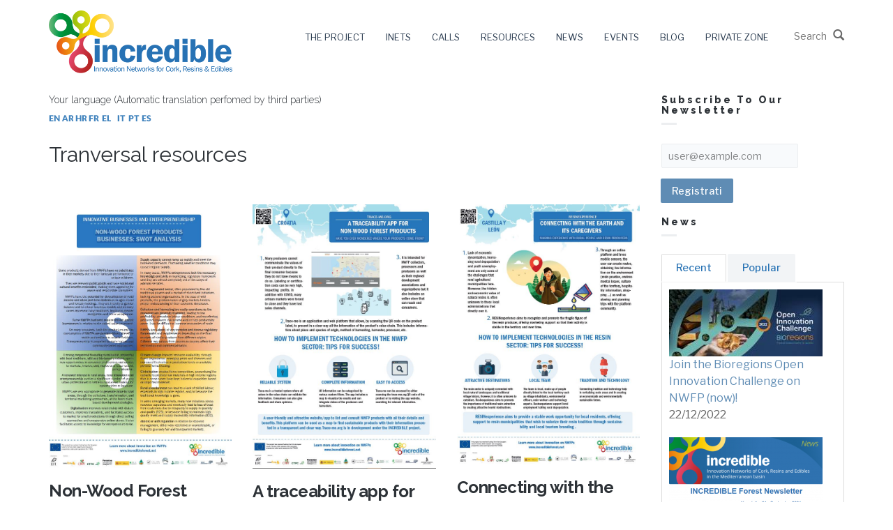

--- FILE ---
content_type: text/html; charset=utf-8
request_url: https://www.incredibleforest.net/it/transversal-resources
body_size: 13237
content:
<!DOCTYPE html>
<html>
  <head>
    <meta name="viewport" content="width=device-width, initial-scale=1.0, minimum-scale=1">
		<meta http-equiv="Content-Type" content="text/html; charset=utf-8" />
<meta name="Generator" content="Drupal 7 (http://drupal.org)" />
<link rel="shortcut icon" href="https://www.incredibleforest.net/sites/default/files/favicon.ico" type="image/vnd.microsoft.icon" />
      
		<title>Other Resources | Incredible</title>
		<style type="text/css" media="all">
@import url("https://www.incredibleforest.net/modules/system/system.base.css?t94ksg");
@import url("https://www.incredibleforest.net/modules/system/system.menus.css?t94ksg");
@import url("https://www.incredibleforest.net/modules/system/system.messages.css?t94ksg");
@import url("https://www.incredibleforest.net/modules/system/system.theme.css?t94ksg");
</style>
<style type="text/css" media="all">
@import url("https://www.incredibleforest.net/modules/comment/comment.css?t94ksg");
@import url("https://www.incredibleforest.net/sites/all/modules/date/date_api/date.css?t94ksg");
@import url("https://www.incredibleforest.net/modules/field/theme/field.css?t94ksg");
@import url("https://www.incredibleforest.net/modules/node/node.css?t94ksg");
@import url("https://www.incredibleforest.net/modules/search/search.css?t94ksg");
@import url("https://www.incredibleforest.net/modules/user/user.css?t94ksg");
@import url("https://www.incredibleforest.net/sites/all/modules/youtube/css/youtube.css?t94ksg");
@import url("https://www.incredibleforest.net/modules/forum/forum.css?t94ksg");
@import url("https://www.incredibleforest.net/sites/all/modules/views/css/views.css?t94ksg");
@import url("https://www.incredibleforest.net/sites/all/modules/ckeditor/css/ckeditor.css?t94ksg");
</style>
<style type="text/css" media="all">
@import url("https://www.incredibleforest.net/sites/all/modules/colorbox/styles/default/colorbox_style.css?t94ksg");
@import url("https://www.incredibleforest.net/sites/all/modules/ctools/css/ctools.css?t94ksg");
@import url("https://www.incredibleforest.net/sites/all/modules/drupalexp/modules/dexp_animation/css/animate.css?t94ksg");
@import url("https://www.incredibleforest.net/sites/all/modules/lightbox2/css/lightbox.css?t94ksg");
@import url("https://www.incredibleforest.net/sites/all/modules/tagclouds/tagclouds.css?t94ksg");
@import url("https://www.incredibleforest.net/sites/all/modules/drupalexp/modules/dexp_animation/css/dexp-animation.css?t94ksg");
@import url("https://www.incredibleforest.net/sites/all/themes/drupalexp/assets/css/drupalexp.css?t94ksg");
@import url("https://www.incredibleforest.net/sites/all/themes/drupalexp/vendor/bootstrap/css/bootstrap.min.css?t94ksg");
@import url("https://www.incredibleforest.net/sites/all/themes/drupalexp/vendor/font-awesome/css/font-awesome.min.css?t94ksg");
@import url("https://www.incredibleforest.net/sites/all/themes/drupalexp/vendor/et-line-font/css/et-icons.css?t94ksg");
@import url("https://www.incredibleforest.net/sites/default/files/drupalexp/evolve/css/style-incredible.css?t94ksg");
</style>
<style type="text/css" media="screen and (min-width: 1200px)">
<!--/*--><![CDATA[/*><!--*/
.container{max-width:1170px;}

/*]]>*/-->
</style>
		<script type="text/javascript" src="https://www.incredibleforest.net/sites/all/libraries/modernizr/modernizr-custom.js?t94ksg"></script>
<script type="text/javascript" src="https://www.incredibleforest.net/sites/all/modules/jquery_update/replace/jquery/1.7/jquery.min.js?v=1.7.2"></script>
<script type="text/javascript" src="https://www.incredibleforest.net/misc/jquery-extend-3.4.0.js?v=1.7.2"></script>
<script type="text/javascript" src="https://www.incredibleforest.net/misc/jquery-html-prefilter-3.5.0-backport.js?v=1.7.2"></script>
<script type="text/javascript" src="https://www.incredibleforest.net/misc/jquery.once.js?v=1.2"></script>
<script type="text/javascript" src="https://www.incredibleforest.net/misc/drupal.js?t94ksg"></script>
<script type="text/javascript" src="https://www.incredibleforest.net/sites/all/modules/jquery_update/replace/ui/external/jquery.cookie.js?v=67fb34f6a866c40d0570"></script>
<script type="text/javascript" src="https://www.incredibleforest.net/sites/all/modules/jquery_update/replace/misc/jquery.form.min.js?v=2.69"></script>
<script type="text/javascript" src="https://www.incredibleforest.net/misc/ajax.js?v=7.88"></script>
<script type="text/javascript" src="https://www.incredibleforest.net/sites/all/modules/jquery_update/js/jquery_update.js?v=0.0.1"></script>
<script type="text/javascript" src="https://www.incredibleforest.net/sites/all/themes/drupalexp/assets/js/plugins.js?t94ksg"></script>
<script type="text/javascript" src="https://www.incredibleforest.net/sites/default/files/languages/it_S03u0hduujH3F3yrehsHP5UD4-xyGwVV5S9vYuI1UVY.js?t94ksg"></script>
<script type="text/javascript" src="https://www.incredibleforest.net/sites/all/modules/colorbox/js/colorbox.js?t94ksg"></script>
<script type="text/javascript" src="https://www.incredibleforest.net/sites/all/modules/colorbox/styles/default/colorbox_style.js?t94ksg"></script>
<script type="text/javascript" src="https://www.incredibleforest.net/sites/all/libraries/appear/jquery.appear.js?t94ksg"></script>
<script type="text/javascript" src="https://www.incredibleforest.net/sites/all/modules/drupalexp/modules/dexp_animation/js/dexp_animation.js?t94ksg"></script>
<script type="text/javascript" src="https://www.incredibleforest.net/sites/all/modules/lightbox2/js/lightbox.js?t94ksg"></script>
<script type="text/javascript" src="https://www.incredibleforest.net/sites/all/modules/drupalexp/modules/dexp_menu/js/jquery.transform2d.js?t94ksg"></script>
<script type="text/javascript" src="https://www.incredibleforest.net/sites/all/modules/drupalexp/modules/dexp_menu/js/dexp-menu.js?t94ksg"></script>
<script type="text/javascript" src="https://www.incredibleforest.net/sites/all/modules/newsletter/js/newsletter.js?t94ksg"></script>
<script type="text/javascript">
<!--//--><![CDATA[//><!--
(function ($) {$(document).ready(function () {
    Drupal.behaviors.newsletter.subscribeForm();
  });})(jQuery);
//--><!]]>
</script>
<script type="text/javascript">
<!--//--><![CDATA[//><!--
console.warn("The Modernizr module is receiving requests to use yepnope.js but that option is currently disabled. Please enable yepnope.js by loading https://www.incredibleforest.net/admin/config/development/modernizr/settings");
//--><!]]>
</script>
<script type="text/javascript" src="https://www.incredibleforest.net/sites/all/modules/google_analytics/googleanalytics.js?t94ksg"></script>
<script type="text/javascript">
<!--//--><![CDATA[//><!--
(function(i,s,o,g,r,a,m){i["GoogleAnalyticsObject"]=r;i[r]=i[r]||function(){(i[r].q=i[r].q||[]).push(arguments)},i[r].l=1*new Date();a=s.createElement(o),m=s.getElementsByTagName(o)[0];a.async=1;a.src=g;m.parentNode.insertBefore(a,m)})(window,document,"script","https://www.google-analytics.com/analytics.js","ga");ga("create", "UA-120790089-1", {"cookieDomain":"auto"});ga("set", "anonymizeIp", true);ga("send", "pageview");
//--><!]]>
</script>
<script type="text/javascript" src="https://www.incredibleforest.net/sites/all/themes/drupalexp/assets/js/drupalexp-sticky.js?t94ksg"></script>
<script type="text/javascript" src="https://www.incredibleforest.net/misc/progress.js?v=7.88"></script>
<script type="text/javascript" src="https://www.incredibleforest.net/sites/all/themes/drupalexp/vendor/bootstrap/js/bootstrap.min.js?t94ksg"></script>
<script type="text/javascript" src="https://www.incredibleforest.net/sites/all/themes/drupalexp/assets/js/drupalexp-custompadding.js?t94ksg"></script>
<script type="text/javascript" src="https://www.incredibleforest.net/sites/all/themes/drupalexp/assets/js/drupalexp.js?t94ksg"></script>
<script type="text/javascript" src="https://www.incredibleforest.net/sites/all/themes/drupalexp/assets/js/dexp-smoothscroll.js?t94ksg"></script>
<script type="text/javascript" src="https://www.incredibleforest.net/sites/all/themes/evolve/assets/scripts/evolve.js?t94ksg"></script>
<script type="text/javascript" src="https://www.incredibleforest.net/sites/all/themes/evolve/assets/scripts/custom.js?t94ksg"></script>
<script type="text/javascript">
<!--//--><![CDATA[//><!--
jQuery.extend(Drupal.settings, {"basePath":"\/","pathPrefix":"it\/","setHasJsCookie":0,"ajaxPageState":{"theme":"evolve","theme_token":"64TAESS0v3HwHDILvYzMlVLKNPK3FCM0aDBIXe0yTQg","jquery_version":"1.7","js":{"sites\/all\/libraries\/modernizr\/modernizr-custom.js":1,"sites\/all\/modules\/jquery_update\/replace\/jquery\/1.7\/jquery.min.js":1,"misc\/jquery-extend-3.4.0.js":1,"misc\/jquery-html-prefilter-3.5.0-backport.js":1,"misc\/jquery.once.js":1,"misc\/drupal.js":1,"sites\/all\/modules\/jquery_update\/replace\/ui\/external\/jquery.cookie.js":1,"sites\/all\/modules\/jquery_update\/replace\/misc\/jquery.form.min.js":1,"misc\/ajax.js":1,"sites\/all\/modules\/jquery_update\/js\/jquery_update.js":1,"sites\/all\/themes\/drupalexp\/assets\/js\/plugins.js":1,"public:\/\/languages\/it_S03u0hduujH3F3yrehsHP5UD4-xyGwVV5S9vYuI1UVY.js":1,"sites\/all\/modules\/colorbox\/js\/colorbox.js":1,"sites\/all\/modules\/colorbox\/styles\/default\/colorbox_style.js":1,"sites\/all\/libraries\/appear\/jquery.appear.js":1,"sites\/all\/modules\/drupalexp\/modules\/dexp_animation\/js\/dexp_animation.js":1,"sites\/all\/modules\/lightbox2\/js\/lightbox.js":1,"sites\/all\/modules\/drupalexp\/modules\/dexp_menu\/js\/jquery.transform2d.js":1,"sites\/all\/modules\/drupalexp\/modules\/dexp_menu\/js\/dexp-menu.js":1,"sites\/all\/modules\/newsletter\/js\/newsletter.js":1,"0":1,"1":1,"sites\/all\/modules\/google_analytics\/googleanalytics.js":1,"2":1,"sites\/all\/themes\/drupalexp\/assets\/js\/drupalexp-sticky.js":1,"misc\/progress.js":1,"sites\/all\/themes\/drupalexp\/vendor\/bootstrap\/js\/bootstrap.min.js":1,"sites\/all\/themes\/drupalexp\/assets\/js\/drupalexp-custompadding.js":1,"sites\/all\/themes\/drupalexp\/assets\/js\/drupalexp.js":1,"sites\/all\/themes\/drupalexp\/assets\/js\/dexp-smoothscroll.js":1,"sites\/all\/themes\/evolve\/assets\/scripts\/evolve.js":1,"sites\/all\/themes\/evolve\/assets\/scripts\/custom.js":1},"css":{"modules\/system\/system.base.css":1,"modules\/system\/system.menus.css":1,"modules\/system\/system.messages.css":1,"modules\/system\/system.theme.css":1,"modules\/comment\/comment.css":1,"sites\/all\/modules\/date\/date_api\/date.css":1,"modules\/field\/theme\/field.css":1,"modules\/node\/node.css":1,"modules\/search\/search.css":1,"modules\/user\/user.css":1,"sites\/all\/modules\/youtube\/css\/youtube.css":1,"modules\/forum\/forum.css":1,"sites\/all\/modules\/views\/css\/views.css":1,"sites\/all\/modules\/ckeditor\/css\/ckeditor.css":1,"sites\/all\/modules\/colorbox\/styles\/default\/colorbox_style.css":1,"sites\/all\/modules\/ctools\/css\/ctools.css":1,"sites\/all\/modules\/drupalexp\/modules\/dexp_animation\/css\/animate.css":1,"sites\/all\/modules\/lightbox2\/css\/lightbox.css":1,"sites\/all\/modules\/tagclouds\/tagclouds.css":1,"sites\/all\/modules\/drupalexp\/modules\/dexp_animation\/css\/dexp-animation.css":1,"sites\/all\/themes\/drupalexp\/assets\/css\/drupalexp.css":1,"sites\/all\/themes\/drupalexp\/vendor\/bootstrap\/css\/bootstrap.min.css":1,"sites\/all\/themes\/drupalexp\/vendor\/font-awesome\/css\/font-awesome.min.css":1,"sites\/all\/themes\/drupalexp\/vendor\/et-line-font\/css\/et-icons.css":1,"public:\/\/drupalexp\/evolve\/css\/style-incredible.css":1,"0":1}},"colorbox":{"opacity":"0.85","current":"{current} di {total}","previous":"\u00ab Prec","next":"Succ \u00bb","close":"Chiudi","maxWidth":"98%","maxHeight":"98%","fixed":true,"mobiledetect":true,"mobiledevicewidth":"480px","file_public_path":"\/sites\/default\/files","specificPagesDefaultValue":"admin*\nimagebrowser*\nimg_assist*\nimce*\nnode\/add\/*\nnode\/*\/edit\nprint\/*\nprintpdf\/*\nsystem\/ajax\nsystem\/ajax\/*"},"lightbox2":{"rtl":"0","file_path":"\/(\\w\\w\/)public:\/","default_image":"\/sites\/all\/modules\/lightbox2\/images\/brokenimage.jpg","border_size":10,"font_color":"000","box_color":"fff","top_position":"","overlay_opacity":"0.8","overlay_color":"000","disable_close_click":true,"resize_sequence":0,"resize_speed":400,"fade_in_speed":400,"slide_down_speed":600,"use_alt_layout":false,"disable_resize":false,"disable_zoom":false,"force_show_nav":false,"show_caption":true,"loop_items":false,"node_link_text":"Vedi dettagli immagine","node_link_target":false,"image_count":"Immagine !current di !total","video_count":"Video !current di !total","page_count":"Pagina !current di !total","lite_press_x_close":"Seleziona \u003Ca href=\u0022#\u0022 onclick=\u0022hideLightbox(); return FALSE;\u0022\u003E\u003Ckbd\u003Ex\u003C\/kbd\u003E\u003C\/a\u003E per chiudere","download_link_text":"","enable_login":false,"enable_contact":false,"keys_close":"c x 27","keys_previous":"p 37","keys_next":"n 39","keys_zoom":"z","keys_play_pause":"32","display_image_size":"original","image_node_sizes":"()","trigger_lightbox_classes":"","trigger_lightbox_group_classes":"","trigger_slideshow_classes":"","trigger_lightframe_classes":"","trigger_lightframe_group_classes":"","custom_class_handler":0,"custom_trigger_classes":"","disable_for_gallery_lists":true,"disable_for_acidfree_gallery_lists":true,"enable_acidfree_videos":true,"slideshow_interval":5000,"slideshow_automatic_start":true,"slideshow_automatic_exit":true,"show_play_pause":true,"pause_on_next_click":false,"pause_on_previous_click":true,"loop_slides":false,"iframe_width":600,"iframe_height":400,"iframe_border":1,"enable_video":false,"useragent":"Mozilla\/5.0 (Macintosh; Intel Mac OS X 10_15_7) AppleWebKit\/537.36 (KHTML, like Gecko) Chrome\/131.0.0.0 Safari\/537.36; ClaudeBot\/1.0; +claudebot@anthropic.com)"},"exposed":[],"lang":"und","googleanalytics":{"trackOutbound":1,"trackMailto":1,"trackDownload":1,"trackDownloadExtensions":"7z|aac|arc|arj|asf|asx|avi|bin|csv|doc(x|m)?|dot(x|m)?|exe|flv|gif|gz|gzip|hqx|jar|jpe?g|js|mp(2|3|4|e?g)|mov(ie)?|msi|msp|pdf|phps|png|ppt(x|m)?|pot(x|m)?|pps(x|m)?|ppam|sld(x|m)?|thmx|qtm?|ra(m|r)?|sea|sit|tar|tgz|torrent|txt|wav|wma|wmv|wpd|xls(x|m|b)?|xlt(x|m)|xlam|xml|z|zip","trackColorbox":1},"urlIsAjaxTrusted":{"\/it\/transversal-resources":true,"\/it\/system\/ajax":true},"ajax":{"edit-newsletter-submit":{"callback":"newsletter_subscribe_form_submit","wrapper":"newsletter-error","effect":"fade","progress":{"type":"throbber","message":null},"event":"click","url":"\/it\/system\/ajax","submit":{"_triggering_element_name":"op","_triggering_element_value":"Registrati"}}},"drupalexp":{"key":"incredible","base_color":"#5F8CB4","text_color":"#666666","link_color":"#5F8CB4","link_hover_color":"#5F8CB4","heading_color":"#2D3237","base_color_opposite":"#5F8CB4"}});
//--><!]]>
</script>
          <meta name="google" content="notranslate">
	</head>
	<body class="html not-front not-logged-in no-sidebars page-transversal-resources i18n-it ltr wide  preset-incredible" >
		<div id="skip-link">
		<a href="#main-content" class="element-invisible element-focusable">Salta al contenuto principale</a>
		</div>
				<div class="dexp-body-inner default"><section  class="dexp-section dexp-sticky" id="section-header">
	<div class="container">
		<div class="row">
			<div class="hidden-lg hidden-md col-xs-3 col-sm-3"><span class="fa fa-bars dexp-menu-toggle"></span></div>
      <!-- .region-logos-->
  <div class="region region-logos col-xs-6 col-sm-6 col-md-3 col-lg-3">
    <div id="block-block-1" class="block block-block">
<div class="content">
<p><a href="/"><img src="https://www.incredibleforest.net/sites/all/themes/evolve/logo.png" /></a></p>

</div>
</div>  </div>
<!-- END .region-logos-->
<!-- .region-navigation-->
    <div class="region region-navigation col-xs-12 col-sm-12 col-md-9 col-lg-9">
  <div id="block-search-form" class="block block-search">
<div class="content">
<form action="/it/transversal-resources" method="post" id="search-block-form" accept-charset="UTF-8"><div>        <h2 class="element-invisible">Form di ricerca</h2>
       <div class="form-item form-type-textfield form-item-search-block-form">
  <label class="element-invisible" for="edit-search-block-form--2">Cerca </label>
 <input title="Inserisci i termini da cercare." placeholder="Start Typing..." type="text" id="edit-search-block-form--2" name="search_block_form" value="" size="15" maxlength="128" class="form-text" />
</div>
<div class="element-invisible form-actions form-wrapper" id="edit-actions"><input class="btn btn-primary form-submit" type="submit" id="edit-submit" name="op" value="Cerca" /></div><input type="hidden" name="form_build_id" value="form-FNCwR5RnK2LQ0SnVLgiZjpzSCpDFQUtFU8XtIB8yvGs" />
<input type="hidden" name="form_id" value="search_block_form" />
 <i class="glyphicon glyphicon-search"></i>
    <div class="clear"></div>

</div></form>
</div>
</div><div id="block-dexp-menu-dexp-menu-block-1" class="block block-dexp-menu">
<div class="content">
<a data-target="#dexp-dropdown" href="#" class="hidden-lg hidden-md dexp-menu-toggler">
	<i class="fa fa-align-justify"></i>
</a>
<div id="dexp-dropdown" class="dexp-menu dexp-dropdown">
<ul class="menu"><li class="first expanded"><a href="/it/node/60" title="">The project</a><span class="menu-toggle fa fa-angle-right
"></span><ul class="menu"><li class="first leaf"><a href="/it/node/16">Description</a></li>
<li class="leaf"><a href="/it/node/17">Objectives</a></li>
<li class="leaf"><a href="/it/content/open-innovation">Open Innovation</a></li>
<li class="leaf"><a href="/it/node/19">Expected results</a></li>
<li class="leaf"><a href="/it/partners" title="">Consortium</a></li>
<li class="last leaf"><a href="/it/deliverables" title="">Deliverables</a></li>
</ul></li>
<li class="expanded"><a href="/it/node/61" title="">iNets</a><span class="menu-toggle fa fa-angle-right
"></span><ul class="menu"><li class="first leaf"><a href="/it/node/14">Resins</a></li>
<li class="leaf"><a href="/it/node/63">Aromatic &amp; Medicinal Plants</a></li>
<li class="leaf"><a href="/it/node/51">Cork</a></li>
<li class="leaf"><a href="/it/node/24">Wild Mushrooms &amp; Truffles</a></li>
<li class="last leaf"><a href="/it/node/53">Wild Nuts &amp; Berries</a></li>
</ul></li>
<li class="expanded"><a href="/it/content/incredible-calls">Calls</a><span class="menu-toggle fa fa-angle-right
"></span><ul class="menu"><li class="first leaf"><a href="/it/content/open-innovation-challenge">Open Innovation Challenge</a></li>
<li class="last leaf"><a href="/it/content/incredible-knowledge-contest-nwfp">Knowledge Contest on NWFP</a></li>
</ul></li>
<li class="expanded"><a href="/it/content/resources" title="">Resources</a><span class="menu-toggle fa fa-angle-right
"></span><ul class="menu"><li class="first leaf"><a href="https://repository.incredibleforest.net/" title="">Knowledge repository</a></li>
<li class="leaf"><a href="/it/green-tales" title="">Green tales</a></li>
<li class="leaf"><a href="/it/dissemination-products" title="">Dissemination Products</a></li>
<li class="leaf"><a href="/it/policy-recommendations" title="">Policy recommendations</a></li>
<li class="leaf"><a href="/it/transversal-resources" title="" class="active">Tranversal resources</a></li>
<li class="leaf"><a href="/it/resources-resins" title="">Resins</a></li>
<li class="leaf"><a href="/it/resources-aromatic" title="">Aromatic &amp; Medicinal Plants</a></li>
<li class="leaf"><a href="/it/resources-cork" title="">Cork</a></li>
<li class="leaf"><a href="/it/resources-mushrooms" title="">Wild Mushrooms &amp; Truffles</a></li>
<li class="leaf"><a href="/it/resources-nuts" title="">Wild Nuts &amp; Berries</a></li>
<li class="last leaf"><a href="/it/other-resources" title="">Other links</a></li>
</ul></li>
<li class="expanded"><a href="/it/news" title="">News</a><span class="menu-toggle fa fa-angle-right
"></span><ul class="menu"><li class="first leaf"><a href="/it/news" title="">News</a></li>
<li class="last leaf"><a href="/it/newsletters" title="">Newsletter</a></li>
</ul></li>
<li class="expanded"><a href="/it/content/events" title="">Events</a><span class="menu-toggle fa fa-angle-right
"></span><ul class="menu"><li class="first leaf"><a href="/it/events">INCREDIBLE Project Events</a></li>
<li class="last leaf"><a href="/it/other-events">Other NWFP events</a></li>
</ul></li>
<li class="leaf"><a href="/it/blog" title="">Blog</a></li>
<li class="last expanded"><a title="" class="nolink" tabindex="0">Private zone</a><span class="menu-toggle fa fa-angle-right
"></span><ul class="menu"><li class="first last leaf"><a href="/it/user" title="">User access</a></li>
</ul></li>
</ul></div>

</div>
</div>  </div>
<!-- END .region-navigation-->
		</div>
	</div>
</section>
<div  class="dexp-section" id="section-main-content">
	<div class="container">
		<div class="row">
			<!-- .region-content-->
<div class="region region-content col-xs-12 col-sm-12 col-md-9 col-lg-9">
<div class="dexp-page-toolbar"></div><div id="block-gtranslate-gtranslate" class="block block-gtranslate">
  
     
              <h3 class="block-title">Your language (Automatic translation perfomed by third parties)</h3>
           
         
<div class="content">
<script type="text/javascript">
/* <![CDATA[ */
eval(unescape("eval%28function%28p%2Ca%2Cc%2Ck%2Ce%2Cr%29%7Be%3Dfunction%28c%29%7Breturn%28c%3Ca%3F%27%27%3Ae%28parseInt%28c/a%29%29%29+%28%28c%3Dc%25a%29%3E35%3FString.fromCharCode%28c+29%29%3Ac.toString%2836%29%29%7D%3Bif%28%21%27%27.replace%28/%5E/%2CString%29%29%7Bwhile%28c--%29r%5Be%28c%29%5D%3Dk%5Bc%5D%7C%7Ce%28c%29%3Bk%3D%5Bfunction%28e%29%7Breturn%20r%5Be%5D%7D%5D%3Be%3Dfunction%28%29%7Breturn%27%5C%5Cw+%27%7D%3Bc%3D1%7D%3Bwhile%28c--%29if%28k%5Bc%5D%29p%3Dp.replace%28new%20RegExp%28%27%5C%5Cb%27+e%28c%29+%27%5C%5Cb%27%2C%27g%27%29%2Ck%5Bc%5D%29%3Breturn%20p%7D%28%276%207%28a%2Cb%29%7Bn%7B4%282.9%29%7B3%20c%3D2.9%28%22o%22%29%3Bc.p%28b%2Cf%2Cf%29%3Ba.q%28c%29%7Dg%7B3%20c%3D2.r%28%29%3Ba.s%28%5C%27t%5C%27+b%2Cc%29%7D%7Du%28e%29%7B%7D%7D6%20h%28a%29%7B4%28a.8%29a%3Da.8%3B4%28a%3D%3D%5C%27%5C%27%29v%3B3%20b%3Da.w%28%5C%27%7C%5C%27%29%5B1%5D%3B3%20c%3B3%20d%3D2.x%28%5C%27y%5C%27%29%3Bz%283%20i%3D0%3Bi%3Cd.5%3Bi++%294%28d%5Bi%5D.A%3D%3D%5C%27B-C-D%5C%27%29c%3Dd%5Bi%5D%3B4%282.j%28%5C%27k%5C%27%29%3D%3DE%7C%7C2.j%28%5C%27k%5C%27%29.l.5%3D%3D0%7C%7Cc.5%3D%3D0%7C%7Cc.l.5%3D%3D0%29%7BF%286%28%29%7Bh%28a%29%7D%2CG%29%7Dg%7Bc.8%3Db%3B7%28c%2C%5C%27m%5C%27%29%3B7%28c%2C%5C%27m%5C%27%29%7D%7D%27%2C43%2C43%2C%27%7C%7Cdocument%7Cvar%7Cif%7Clength%7Cfunction%7CGTranslateFireEvent%7Cvalue%7CcreateEvent%7C%7C%7C%7C%7C%7Ctrue%7Celse%7CdoGTranslate%7C%7CgetElementById%7Cgoogle_translate_element2%7CinnerHTML%7Cchange%7Ctry%7CHTMLEvents%7CinitEvent%7CdispatchEvent%7CcreateEventObject%7CfireEvent%7Con%7Ccatch%7Creturn%7Csplit%7CgetElementsByTagName%7Cselect%7Cfor%7CclassName%7Cgoog%7Cte%7Ccombo%7Cnull%7CsetTimeout%7C500%27.split%28%27%7C%27%29%2C0%2C%7B%7D%29%29"))
/* ]]> */
</script><style type="text/css">
<!--
#goog-gt-tt {display:none !important;}

.goog-te-banner-frame {display:none !important;}

.goog-te-menu-value:hover {text-decoration:none !important;}

body {top:0 !important;}

#google_translate_element2 {display:none!important;}
-->
</style><div id="google_translate_element2"></div>
<script type="text/javascript">function googleTranslateElementInit2() {new google.translate.TranslateElement({pageLanguage: 'en', autoDisplay: false}, 'google_translate_element2');}</script>
<script type="text/javascript" src="//translate.google.com/translate_a/element.js?cb=googleTranslateElementInit2"></script><style type="text/css">
<!--
a.gtflag {background-image:url('/sites/all/modules/gtranslate/gtranslate-files/16a.png');}
a.gtflag:hover {background-image:url('/sites/all/modules/gtranslate/gtranslate-files/16.png');}
-->
</style><a href="javascript:doGTranslate('en|en')" title="English" class="gtflag" style="font-size:16px;padding:1px 0;background-repeat:no-repeat;background-position:-0px -0px;"><img src="/sites/all/modules/gtranslate/gtranslate-files/blank.png" height="16" width="16" style="border:0;vertical-align:top;" alt="English" /></a> <a href="javascript:doGTranslate('en|ar')" title="Arabic" class="gtflag" style="font-size:16px;padding:1px 0;background-repeat:no-repeat;background-position:-100px -0px;"><img src="/sites/all/modules/gtranslate/gtranslate-files/blank.png" height="16" width="16" style="border:0;vertical-align:top;" alt="Arabic" /></a> <a href="javascript:doGTranslate('en|hr')" title="Croatian" class="gtflag" style="font-size:16px;padding:1px 0;background-repeat:no-repeat;background-position:-500px -0px;"><img src="/sites/all/modules/gtranslate/gtranslate-files/blank.png" height="16" width="16" style="border:0;vertical-align:top;" alt="Croatian" /></a> <a href="javascript:doGTranslate('en|fr')" title="French" class="gtflag" style="font-size:16px;padding:1px 0;background-repeat:no-repeat;background-position:-200px -100px;"><img src="/sites/all/modules/gtranslate/gtranslate-files/blank.png" height="16" width="16" style="border:0;vertical-align:top;" alt="French" /></a> <a href="javascript:doGTranslate('en|el')" title="Greek" class="gtflag" style="font-size:16px;padding:1px 0;background-repeat:no-repeat;background-position:-400px -100px;"><img src="/sites/all/modules/gtranslate/gtranslate-files/blank.png" height="16" width="16" style="border:0;vertical-align:top;" alt="Greek" /></a> <a href="javascript:doGTranslate('en|it')" title="Italian" class="gtflag" style="font-size:16px;padding:1px 0;background-repeat:no-repeat;background-position:-600px -100px;"><img src="/sites/all/modules/gtranslate/gtranslate-files/blank.png" height="16" width="16" style="border:0;vertical-align:top;" alt="Italian" /></a> <a href="javascript:doGTranslate('en|pt')" title="Portuguese" class="gtflag" style="font-size:16px;padding:1px 0;background-repeat:no-repeat;background-position:-300px -200px;"><img src="/sites/all/modules/gtranslate/gtranslate-files/blank.png" height="16" width="16" style="border:0;vertical-align:top;" alt="Portuguese" /></a> <a href="javascript:doGTranslate('en|es')" title="Spanish" class="gtflag" style="font-size:16px;padding:1px 0;background-repeat:no-repeat;background-position:-600px -200px;"><img src="/sites/all/modules/gtranslate/gtranslate-files/blank.png" height="16" width="16" style="border:0;vertical-align:top;" alt="Spanish" /></a> 
</div>
</div><div id="block-system-main" class="block block-system">
<div class="content">
<div class="view view-resources view-id-resources view-display-id-page_2 view-dom-id-c240a92a26df010f55655874dd2ee20c">
            <div class="view-header">
      <h2>Tranversal resources</h2>
    </div>
  
  
  
      <div class="view-content">
      <div class="dexp-grid-items">
  <div class="row">
          <div class="dexp-grid-item col-lg-4 col-md-4 col-sm-12 col-xs-12">
        <div id="node-1042" style="margin-top:30px;" class="node node-resource view-mode-teaser_2 clearfix post medium"  about="/it/node/1042" typeof="sioc:Item foaf:Document">
    <span property="dc:title" content="Non-Wood Forest Products Businesses: SWOT Analysis" class="rdf-meta element-hidden"></span><span property="sioc:num_replies" content="0" datatype="xsd:integer" class="rdf-meta element-hidden"></span>  <div class="row">  
    <div class='col-md-12'>  
      <div class="post-img media">
        <div class='mediaholder'>

          <div class="field field-name-field-resource-image field-type-image field-label-hidden">
<div class="field-items">
<div class="field-item even"><div id="file-1582" class="file file-image file-image-jpeg">

        <h2 class="element-invisible"><a href="/it/file/non-woodforestproductsbusinessesswotanalysisjpg">non-wood_forest_products_businesses_swot_analysis.jpg</a></h2>
    
  
  <div class="content">
    <img typeof="foaf:Image" alt="" src="https://www.incredibleforest.net/sites/default/files/resource/img/non-wood_forest_products_businesses_swot_analysis.jpg" width="629" height="907" />  </div>

  
</div>
</div>
</div>
</div> 
          <div class="mediahover"></div>
          <div class="portfolio-image-zoom">
            <a href="/it/node/1042">
              <span class="fa fa-link"></span>
            </a>
          </div>
        </div>
      </div>
    </div>
    <div class='col-md-12'>   
	<section class="post-content">
        <header class="meta">
		   <!--<ul>
				<li><a href="#"> <span class="username" xml:lang="" about="/it/users/raquelcastan" typeof="sioc:UserAccount" property="foaf:name" datatype="">raquel.castan</span></a></li>
				<li></li>
		   </ul>-->
		   <h2><a href="/it/node/1042">
		   Non-Wood Forest Products Businesses: SWOT Analysis</a></h2>
        </header>
	  <div class="field field-name-field-resource-link field-type-link-field field-label-hidden"><div class="field-items"><div class="field-item even"><a href="https://www.incredibleforest.net/sites/default/files/resource/files/d3.5_infographic.pdf" target="_blank">Non-Wood Forest Products Businesses: SWOT Analysis</a></div></div></div>	  <a class="button line-color" href="/it/node/1042">Read More</a> 
	</section>	
    </div>
  </div>
</div>      </div>
          <div class="dexp-grid-item col-lg-4 col-md-4 col-sm-12 col-xs-12">
        <div id="node-1041" style="margin-top:30px;" class="node node-resource view-mode-teaser_2 clearfix post medium"  about="/it/node/1041" typeof="sioc:Item foaf:Document">
    <span property="dc:title" content="A traceability app for non-wood forest products - Have you ever wondered where your products come from?" class="rdf-meta element-hidden"></span><span property="sioc:num_replies" content="0" datatype="xsd:integer" class="rdf-meta element-hidden"></span>  <div class="row">  
    <div class='col-md-12'>  
      <div class="post-img media">
        <div class='mediaholder'>

          <div class="field field-name-field-resource-image field-type-image field-label-hidden">
<div class="field-items">
<div class="field-item even"><div id="file-1578" class="file file-image file-image-jpeg">

        <h2 class="element-invisible"><a href="/it/file/atraceabilityappfornon-woodforestproductsjpg">a_traceability_app_for_non-wood_forest_products.jpg</a></h2>
    
  
  <div class="content">
    <img typeof="foaf:Image" alt="" src="https://www.incredibleforest.net/sites/default/files/resource/img/a_traceability_app_for_non-wood_forest_products.jpg" width="632" height="912" />  </div>

  
</div>
</div>
</div>
</div> 
          <div class="mediahover"></div>
          <div class="portfolio-image-zoom">
            <a href="/it/node/1041">
              <span class="fa fa-link"></span>
            </a>
          </div>
        </div>
      </div>
    </div>
    <div class='col-md-12'>   
	<section class="post-content">
        <header class="meta">
		   <!--<ul>
				<li><a href="#"> <span class="username" xml:lang="" about="/it/users/raquelcastan" typeof="sioc:UserAccount" property="foaf:name" datatype="">raquel.castan</span></a></li>
				<li></li>
		   </ul>-->
		   <h2><a href="/it/node/1041">
		   A traceability app for non-wood forest products - Have you ever wondered where your products come from?</a></h2>
        </header>
	  <div class="field field-name-field-resource-link field-type-link-field field-label-hidden"><div class="field-items"><div class="field-item even"><a href="https://www.incredibleforest.net/sites/default/files/resource/files/incredible_infographic_traceme_1.pdf" target="_blank">A traceability app for non-wood forest products - Have you ever wondered where your products come from?</a></div></div></div>	  <a class="button line-color" href="/it/node/1041">Read More</a> 
	</section>	
    </div>
  </div>
</div>      </div>
          <div class="dexp-grid-item col-lg-4 col-md-4 col-sm-12 col-xs-12">
        <div id="node-1040" style="margin-top:30px;" class="node node-resource view-mode-teaser_2 clearfix post medium"  about="/it/node/1040" typeof="sioc:Item foaf:Document">
    <span property="dc:title" content="Connecting with the earth and its caregivers - Sharing experience with rural people and resin producers" class="rdf-meta element-hidden"></span><span property="sioc:num_replies" content="0" datatype="xsd:integer" class="rdf-meta element-hidden"></span>  <div class="row">  
    <div class='col-md-12'>  
      <div class="post-img media">
        <div class='mediaholder'>

          <div class="field field-name-field-resource-image field-type-image field-label-hidden">
<div class="field-items">
<div class="field-item even"><div id="file-1577" class="file file-image file-image-jpeg">

        <h2 class="element-invisible"><a href="/it/file/connectingwiththeearthanditscaregiversjpg">connecting_with_the_earth_and_its_caregivers.jpg</a></h2>
    
  
  <div class="content">
    <img typeof="foaf:Image" alt="" src="https://www.incredibleforest.net/sites/default/files/resource/img/connecting_with_the_earth_and_its_caregivers.jpg" width="638" height="907" />  </div>

  
</div>
</div>
</div>
</div> 
          <div class="mediahover"></div>
          <div class="portfolio-image-zoom">
            <a href="/it/node/1040">
              <span class="fa fa-link"></span>
            </a>
          </div>
        </div>
      </div>
    </div>
    <div class='col-md-12'>   
	<section class="post-content">
        <header class="meta">
		   <!--<ul>
				<li><a href="#"> <span class="username" xml:lang="" about="/it/users/raquelcastan" typeof="sioc:UserAccount" property="foaf:name" datatype="">raquel.castan</span></a></li>
				<li></li>
		   </ul>-->
		   <h2><a href="/it/node/1040">
		   Connecting with the earth and its caregivers - Sharing experience with rural people and resin producers</a></h2>
        </header>
	  <div class="field field-name-field-resource-link field-type-link-field field-label-hidden"><div class="field-items"><div class="field-item even"><a href="https://www.incredibleforest.net/sites/default/files/resource/files/incredible_infographic_resinexperience.pdf" target="_blank">Connecting with the earth and its caregivers - Sharing experience with rural people and resin producers</a></div></div></div>	  <a class="button line-color" href="/it/node/1040">Read More</a> 
	</section>	
    </div>
  </div>
</div>      </div>
          <div class="dexp-grid-item col-lg-4 col-md-4 col-sm-12 col-xs-12">
        <div id="node-1039" style="margin-top:30px;" class="node node-resource view-mode-teaser_2 clearfix post medium"  about="/it/node/1039" typeof="sioc:Item foaf:Document">
    <span property="dc:title" content="Traceability solutions for the resin sector - A web/android app for logistics and natural resin traceability" class="rdf-meta element-hidden"></span><span property="sioc:num_replies" content="0" datatype="xsd:integer" class="rdf-meta element-hidden"></span>  <div class="row">  
    <div class='col-md-12'>  
      <div class="post-img media">
        <div class='mediaholder'>

          <div class="field field-name-field-resource-image field-type-image field-label-hidden">
<div class="field-items">
<div class="field-item even"><div id="file-1581" class="file file-image file-image-jpeg">

        <h2 class="element-invisible"><a href="/it/file/traceabilitysolutionsfortheresinsectorjpg">traceability_solutions_for_the_resin_sector.jpg</a></h2>
    
  
  <div class="content">
    <img typeof="foaf:Image" alt="" src="https://www.incredibleforest.net/sites/default/files/resource/img/traceability_solutions_for_the_resin_sector.jpg" width="624" height="906" />  </div>

  
</div>
</div>
</div>
</div> 
          <div class="mediahover"></div>
          <div class="portfolio-image-zoom">
            <a href="/it/node/1039">
              <span class="fa fa-link"></span>
            </a>
          </div>
        </div>
      </div>
    </div>
    <div class='col-md-12'>   
	<section class="post-content">
        <header class="meta">
		   <!--<ul>
				<li><a href="#"> <span class="username" xml:lang="" about="/it/users/raquelcastan" typeof="sioc:UserAccount" property="foaf:name" datatype="">raquel.castan</span></a></li>
				<li></li>
		   </ul>-->
		   <h2><a href="/it/node/1039">
		   Traceability solutions for the resin sector - A web/android app for logistics and natural resin traceability</a></h2>
        </header>
	  <div class="field field-name-field-resource-link field-type-link-field field-label-hidden"><div class="field-items"><div class="field-item even"><a href="https://www.incredibleforest.net/sites/default/files/resource/files/incredible_infographic_resinapp_1.pdf" target="_blank">Traceability solutions for the resin sector - A web/android app for logistics and natural resin traceability</a></div></div></div>	  <a class="button line-color" href="/it/node/1039">Read More</a> 
	</section>	
    </div>
  </div>
</div>      </div>
          <div class="dexp-grid-item col-lg-4 col-md-4 col-sm-12 col-xs-12">
        <div id="node-1038" style="margin-top:30px;" class="node node-resource view-mode-teaser_2 clearfix post medium"  about="/it/node/1038" typeof="sioc:Item foaf:Document">
    <span property="dc:title" content="Using big data in the resin sector - Control, manage and optimize the pine forest in one click" class="rdf-meta element-hidden"></span><span property="sioc:num_replies" content="0" datatype="xsd:integer" class="rdf-meta element-hidden"></span>  <div class="row">  
    <div class='col-md-12'>  
      <div class="post-img media">
        <div class='mediaholder'>

          <div class="field field-name-field-resource-image field-type-image field-label-hidden">
<div class="field-items">
<div class="field-item even"><div id="file-1572" class="file file-image file-image-jpeg">

        <h2 class="element-invisible"><a href="/it/file/usingbigdataintheresinsectorjpg">using_big_data_in_the_resin_sector.jpg</a></h2>
    
  
  <div class="content">
    <img typeof="foaf:Image" alt="" src="https://www.incredibleforest.net/sites/default/files/resource/img/using_big_data_in_the_resin_sector.jpg" width="628" height="909" />  </div>

  
</div>
</div>
</div>
</div> 
          <div class="mediahover"></div>
          <div class="portfolio-image-zoom">
            <a href="/it/node/1038">
              <span class="fa fa-link"></span>
            </a>
          </div>
        </div>
      </div>
    </div>
    <div class='col-md-12'>   
	<section class="post-content">
        <header class="meta">
		   <!--<ul>
				<li><a href="#"> <span class="username" xml:lang="" about="/it/users/raquelcastan" typeof="sioc:UserAccount" property="foaf:name" datatype="">raquel.castan</span></a></li>
				<li></li>
		   </ul>-->
		   <h2><a href="/it/node/1038">
		   Using big data in the resin sector - Control, manage and optimize the pine forest in one click</a></h2>
        </header>
	  <div class="field field-name-field-resource-link field-type-link-field field-label-hidden"><div class="field-items"><div class="field-item even"><a href="https://www.incredibleforest.net/sites/default/files/resource/files/incredible_infographic_driada.pdf" target="_blank">Using big data in the resin sector - Control, manage and optimize the pine forest in one click</a></div></div></div>	  <a class="button line-color" href="/it/node/1038">Read More</a> 
	</section>	
    </div>
  </div>
</div>      </div>
          <div class="dexp-grid-item col-lg-4 col-md-4 col-sm-12 col-xs-12">
        <div id="node-1037" style="margin-top:30px;" class="node node-resource view-mode-teaser_2 clearfix post medium"  about="/it/node/1037" typeof="sioc:Item foaf:Document">
    <span property="dc:title" content="New business models for forest use - Multifunctional service companies in the forestry sector" class="rdf-meta element-hidden"></span><span property="sioc:num_replies" content="0" datatype="xsd:integer" class="rdf-meta element-hidden"></span>  <div class="row">  
    <div class='col-md-12'>  
      <div class="post-img media">
        <div class='mediaholder'>

          <div class="field field-name-field-resource-image field-type-image field-label-hidden">
<div class="field-items">
<div class="field-item even"><div id="file-1570" class="file file-image file-image-jpeg">

        <h2 class="element-invisible"><a href="/it/file/newbusinessmodelsforforestusejpg">new_business_models_for_forest_use.jpg</a></h2>
    
  
  <div class="content">
    <img typeof="foaf:Image" alt="" src="https://www.incredibleforest.net/sites/default/files/resource/img/new_business_models_for_forest_use.jpg" width="633" height="906" />  </div>

  
</div>
</div>
</div>
</div> 
          <div class="mediahover"></div>
          <div class="portfolio-image-zoom">
            <a href="/it/node/1037">
              <span class="fa fa-link"></span>
            </a>
          </div>
        </div>
      </div>
    </div>
    <div class='col-md-12'>   
	<section class="post-content">
        <header class="meta">
		   <!--<ul>
				<li><a href="#"> <span class="username" xml:lang="" about="/it/users/raquelcastan" typeof="sioc:UserAccount" property="foaf:name" datatype="">raquel.castan</span></a></li>
				<li></li>
		   </ul>-->
		   <h2><a href="/it/node/1037">
		   New business models for forest use - Multifunctional service companies in the forestry sector</a></h2>
        </header>
	  <div class="field field-name-field-resource-link field-type-link-field field-label-hidden"><div class="field-items"><div class="field-item even"><a href="https://www.incredibleforest.net/sites/default/files/resource/files/incredible_infographic_365.pdf" target="_blank">New business models for forest use - Multifunctional service companies in the forestry sector</a></div></div></div>	  <a class="button line-color" href="/it/node/1037">Read More</a> 
	</section>	
    </div>
  </div>
</div>      </div>
          <div class="dexp-grid-item col-lg-4 col-md-4 col-sm-12 col-xs-12">
        <div id="node-1036" style="margin-top:30px;" class="node node-resource view-mode-teaser_2 clearfix post medium"  about="/it/node/1036" typeof="sioc:Item foaf:Document">
    <span property="dc:title" content="3rd Cross-cutting Seminar presentations" class="rdf-meta element-hidden"></span><span property="sioc:num_replies" content="0" datatype="xsd:integer" class="rdf-meta element-hidden"></span>  <div class="row">  
    <div class='col-md-12'>  
      <div class="post-img media">
        <div class='mediaholder'>

          <div class="field field-name-field-resource-image field-type-image field-label-hidden">
<div class="field-items">
<div class="field-item even"><div id="file-1569" class="file file-image file-image-jpeg">

        <h2 class="element-invisible"><a href="/it/file/1jpg">1.jpg</a></h2>
    
  
  <div class="content">
    <img typeof="foaf:Image" alt="" src="https://www.incredibleforest.net/sites/default/files/resource/img/1.jpg" width="645" height="910" />  </div>

  
</div>
</div>
</div>
</div> 
          <div class="mediahover"></div>
          <div class="portfolio-image-zoom">
            <a href="/it/node/1036">
              <span class="fa fa-link"></span>
            </a>
          </div>
        </div>
      </div>
    </div>
    <div class='col-md-12'>   
	<section class="post-content">
        <header class="meta">
		   <!--<ul>
				<li><a href="#"> <span class="username" xml:lang="" about="/it/users/raquelcastan" typeof="sioc:UserAccount" property="foaf:name" datatype="">raquel.castan</span></a></li>
				<li></li>
		   </ul>-->
		   <h2><a href="/it/node/1036">
		   3rd Cross-cutting Seminar presentations</a></h2>
        </header>
	  <div class="field field-name-field-resource-link field-type-link-field field-label-hidden"><div class="field-items"><div class="field-item even"><a href="https://incredibleforest.net/content/ict-and-emerging-technologies-competitiveness-sustainability-and-social-impact-nwfp" target="_blank">ICT and emerging technologies for competitiveness, sustainability and social impact of NWFP</a></div></div></div>	  <a class="button line-color" href="/it/node/1036">Read More</a> 
	</section>	
    </div>
  </div>
</div>      </div>
          <div class="dexp-grid-item col-lg-4 col-md-4 col-sm-12 col-xs-12">
        <div id="node-900" style="margin-top:30px;" class="node node-resource view-mode-teaser_2 clearfix post medium"  about="/it/node/900" typeof="sioc:Item foaf:Document">
    <span property="dc:title" content="Facilitating Innovation in NWFPs. Lessons learnt (D 1.4)" class="rdf-meta element-hidden"></span><span property="sioc:num_replies" content="0" datatype="xsd:integer" class="rdf-meta element-hidden"></span>  <div class="row">  
    <div class='col-md-12'>  
      <div class="post-img media">
        <div class='mediaholder'>

          <div class="field field-name-field-resource-image field-type-image field-label-hidden">
<div class="field-items">
<div class="field-item even"><div id="file-1189" class="file file-image file-image-jpeg">

        <h2 class="element-invisible"><a href="/it/file/pc030049jpg">pc030049.jpg</a></h2>
    
  
  <div class="content">
    <img typeof="foaf:Image" alt="" src="https://www.incredibleforest.net/sites/default/files/resource/img/pc030049.jpg" width="645" height="910" />  </div>

  
</div>
</div>
</div>
</div> 
          <div class="mediahover"></div>
          <div class="portfolio-image-zoom">
            <a href="/it/node/900">
              <span class="fa fa-link"></span>
            </a>
          </div>
        </div>
      </div>
    </div>
    <div class='col-md-12'>   
	<section class="post-content">
        <header class="meta">
		   <!--<ul>
				<li><a href="#"> <span class="username" xml:lang="" about="/it/users/admin" typeof="sioc:UserAccount" property="foaf:name" datatype="">admin</span></a></li>
				<li></li>
		   </ul>-->
		   <h2><a href="/it/node/900">
		   Facilitating Innovation in NWFPs. Lessons learnt (D 1.4)</a></h2>
        </header>
	  <div class="field field-name-field-resource-link field-type-link-field field-label-hidden"><div class="field-items"><div class="field-item even"><a href="https://incredibleforest.net/sites/default/files/resource/files/d1.4_lessons_learnt.pdf" target="_blank">Facilitating Innovation in NWFPs. Lessons learnt (D 1.4)</a></div></div></div>	  <a class="button line-color" href="/it/node/900">Read More</a> 
	</section>	
    </div>
  </div>
</div>      </div>
          <div class="dexp-grid-item col-lg-4 col-md-4 col-sm-12 col-xs-12">
        <div id="node-887" style="margin-top:30px;" class="node node-resource view-mode-teaser_2 clearfix post medium"  about="/it/node/887" typeof="sioc:Item foaf:Document">
    <span property="dc:title" content="2nd Cross-cutting Seminar presentations" class="rdf-meta element-hidden"></span><span property="sioc:num_replies" content="0" datatype="xsd:integer" class="rdf-meta element-hidden"></span>  <div class="row">  
    <div class='col-md-12'>  
      <div class="post-img media">
        <div class='mediaholder'>

          <div class="field field-name-field-resource-image field-type-image field-label-hidden">
<div class="field-items">
<div class="field-item even"><div id="file-1173" class="file file-image file-image-jpeg">

        <h2 class="element-invisible"><a href="/it/file/oic-winners202002271055431068jpg-0">oic-winners_20200227_105543_1068.jpg</a></h2>
    
  
  <div class="content">
    <img typeof="foaf:Image" alt="" src="https://www.incredibleforest.net/sites/default/files/resource/img/oic-winners_20200227_105543_1068_0.jpg" width="645" height="910" />  </div>

  
</div>
</div>
</div>
</div> 
          <div class="mediahover"></div>
          <div class="portfolio-image-zoom">
            <a href="/it/node/887">
              <span class="fa fa-link"></span>
            </a>
          </div>
        </div>
      </div>
    </div>
    <div class='col-md-12'>   
	<section class="post-content">
        <header class="meta">
		   <!--<ul>
				<li><a href="#"> <span class="username" xml:lang="" about="/it/users/admin" typeof="sioc:UserAccount" property="foaf:name" datatype="">admin</span></a></li>
				<li></li>
		   </ul>-->
		   <h2><a href="/it/node/887">
		   2nd Cross-cutting Seminar presentations</a></h2>
        </header>
	  <div class="field field-name-field-resource-link field-type-link-field field-label-hidden"><div class="field-items"><div class="field-item even"><a href="https://incredibleforest.net/sites/default/files/resource/files/2nd_ccseminar_agenda_presentations.pdf" target="_blank">2nd Cross-cutting Seminar presentations</a></div></div></div>	  <a class="button line-color" href="/it/node/887">Read More</a> 
	</section>	
    </div>
  </div>
</div>      </div>
          <div class="dexp-grid-item col-lg-4 col-md-4 col-sm-12 col-xs-12">
        <div id="node-886" style="margin-top:30px;" class="node node-resource view-mode-teaser_2 clearfix post medium"  about="/it/node/886" typeof="sioc:Item foaf:Document">
    <span property="dc:title" content="1st Cross-cutting Seminar presentations" class="rdf-meta element-hidden"></span><span property="sioc:num_replies" content="0" datatype="xsd:integer" class="rdf-meta element-hidden"></span>  <div class="row">  
    <div class='col-md-12'>  
      <div class="post-img media">
        <div class='mediaholder'>

          <div class="field field-name-field-resource-image field-type-image field-label-hidden">
<div class="field-items">
<div class="field-item even"><div id="file-1172" class="file file-image file-image-jpeg">

        <h2 class="element-invisible"><a href="/it/file/img8228jpg-0">img_8228.jpg</a></h2>
    
  
  <div class="content">
    <img typeof="foaf:Image" alt="" src="https://www.incredibleforest.net/sites/default/files/resource/img/img_8228_0.jpg" width="645" height="910" />  </div>

  
</div>
</div>
</div>
</div> 
          <div class="mediahover"></div>
          <div class="portfolio-image-zoom">
            <a href="/it/node/886">
              <span class="fa fa-link"></span>
            </a>
          </div>
        </div>
      </div>
    </div>
    <div class='col-md-12'>   
	<section class="post-content">
        <header class="meta">
		   <!--<ul>
				<li><a href="#"> <span class="username" xml:lang="" about="/it/users/admin" typeof="sioc:UserAccount" property="foaf:name" datatype="">admin</span></a></li>
				<li></li>
		   </ul>-->
		   <h2><a href="/it/node/886">
		   1st Cross-cutting Seminar presentations</a></h2>
        </header>
	  <div class="field field-name-field-resource-link field-type-link-field field-label-hidden"><div class="field-items"><div class="field-item even"><a href="https://incredibleforest.net/sites/default/files/resource/files/1st_ccseminar_agenda_presentations_integrating.pdf" target="_blank">1st Cross-cutting Seminar presentations</a></div></div></div>	  <a class="button line-color" href="/it/node/886">Read More</a> 
	</section>	
    </div>
  </div>
</div>      </div>
      </div>
</div>    </div>
  
      <h2 class="element-invisible">Pagine</h2><div class="item-list"><ul class="pagination pager"><li class="pager-current first"><a href="#" title="Current page">1</a></li>
<li class="pager-item"><a title="Vai a pagina 2" href="/it/transversal-resources?page=1">2</a></li>
<li class="pager-item"><a title="Vai a pagina 3" href="/it/transversal-resources?page=2">3</a></li>
<li class="pager-item"><a title="Vai a pagina 4" href="/it/transversal-resources?page=3">4</a></li>
<li class="pager-item"><a title="Vai a pagina 5" href="/it/transversal-resources?page=4">5</a></li>
<li class="pager-next"><a title="Vai alla pagina successiva" href="/it/transversal-resources?page=1">seguente ›</a></li>
<li class="pager-last last"><a title="Vai all&#039;ultima pagina" href="/it/transversal-resources?page=4">ultima »</a></li>
</ul></div>  
  
  
  
  
</div>
</div>
</div></div>
<!-- END .region-content-->
<!-- .region-right-sidebar-->
  <div class="region region-right-sidebar col-xs-12 col-sm-12 col-md-3 col-lg-3">
    <div id="block-newsletter-newsletter-subscribe" class="block block-newsletter">
  <h3 class='headline'>
    Subscribe to our Newsletter  </h3>
  <span class="brd-headling"></span>

<div class='clearfix'>&nbsp;</div>
<div class="content" class="content">
  <div class="prefix"></div><form action="/it/transversal-resources" method="post" id="newsletter-subscribe-form" accept-charset="UTF-8"><div><div class="form-item form-type-textfield form-item-email">
 <input type="text" id="edit-email" name="email" value="user@example.com" size="20" maxlength="128" class="form-text required" />
</div>
<div id="newsletter-error"></div><div id="subscribe"><input class="btn form-submit" type="submit" id="edit-newsletter-submit" name="op" value="Registrati" /></div><input type="hidden" name="form_build_id" value="form-02MerVaNENPQ94_BpdLpa140rJ3_kZtC_2-LRuw-_lE" />
<input type="hidden" name="form_id" value="newsletter_subscribe_form" />
</div></form><div class="suffix"></div></div>
</div><div id="block-block-10" class="block block-block">
  <h3 class='headline'>
    News  </h3>
  <span class="brd-headling"></span>

<div class='clearfix'>&nbsp;</div>
<div class="content" class="content">
  <div id="dexp_tab_wrapper_1551354515" class="dexp_tab_wrapper default">
<ul class="nav nav-tabs">
<li class="active"><a href="#dexp_tab_item_1871654836" data-toggle="tab"><i class="tab-icon fa "></i>Recent</a></li>
<li><a href="#dexp_tab_item_1060324137" data-toggle="tab"><i class="tab-icon fa "></i>Popular</a></li>
</ul>
<div class="tab-content">
<div id="dexp_tab_item_1871654836" class="active tab-pane">
<div class="view view-last-news view-id-last_news view-display-id-block view-dom-id-bc62cd19d4389e2b0ea0988422446a68">
<div class="view-content">
<div class="views-row views-row-1 views-row-odd views-row-first">
<div class="views-field views-field-field-image">
<div class="field-content"><a href="/content/join-bioregions-open-innovation-challenge-nwfp-now"><img typeof="foaf:Image" alt="" src="https://incredibleforest.net/sites/default/files/styles/medium/public/oic.jpg?itok=YvmT8aBg" width="220" height="96" /></a></div>
</div>
<div class="views-field views-field-title">        <span class="field-content"><a href="/content/join-bioregions-open-innovation-challenge-nwfp-now">Join the Bioregions Open Innovation Challenge on NWFP (now)! </a></span>  </div>
<div class="views-field views-field-field-date">
<div class="field-content"><span class="date-display-single" property="dc:date" datatype="xsd:dateTime" content="2022-12-22T00:00:00+01:00">22/12/2022</span></div>
</div>
</div>
<div class="views-row views-row-2 views-row-even">
<div class="views-field views-field-field-image">
<div class="field-content"><a href="/content/incredible-forest-newsletter-1-out"><img typeof="foaf:Image" alt="" src="https://incredibleforest.net/sites/default/files/styles/medium/public/news_n1.png?itok=T5_ghcML" width="220" height="98" /></a></div>
</div>
<div class="views-field views-field-title">        <span class="field-content"><a href="/content/incredible-forest-newsletter-1-out">The INCREDIBLE Forest Newsletter #1 is out.</a></span>  </div>
<div class="views-field views-field-field-date">
<div class="field-content"><span class="date-display-single" property="dc:date" datatype="xsd:dateTime" content="2021-09-15T00:00:00+02:00">15/09/2021</span></div>
</div>
</div>
<div class="views-row views-row-3 views-row-odd">
<div class="views-field views-field-field-image">
<div class="field-content"><a href="/content/goodbye-incredible-project-hello-incredible-forest-newsletter"><img typeof="foaf:Image" alt="" src="https://incredibleforest.net/sites/default/files/styles/medium/public/i_intlforestday.png?itok=4k4Y_4J2" width="220" height="110" /></a></div>
</div>
<div class="views-field views-field-title">        <span class="field-content"><a href="/content/goodbye-incredible-project-hello-incredible-forest-newsletter">Goodbye INCREDIBLE project! Hello INCREDIBLE Forest Newsletter!</a></span>  </div>
<div class="views-field views-field-field-date">
<div class="field-content"><span class="date-display-single" property="dc:date" datatype="xsd:dateTime" content="2021-06-29T00:00:00+02:00">29/06/2021</span></div>
</div>
</div>
<div class="views-row views-row-4 views-row-even">
<div class="views-field views-field-field-image">
<div class="field-content"><a href="/content/incredible-finale-great-project"><img typeof="foaf:Image" alt="" src="https://incredibleforest.net/sites/default/files/styles/medium/public/138.png?itok=Esr7z0UC" width="220" height="124" /></a></div>
</div>
<div class="views-field views-field-title">        <span class="field-content"><a href="/content/incredible-finale-great-project">INCREDIBLE finale to a great project</a></span>  </div>
<div class="views-field views-field-field-date">
<div class="field-content"><span class="date-display-single" property="dc:date" datatype="xsd:dateTime" content="2021-04-19T00:00:00+02:00">19/04/2021</span></div>
</div>
</div>
<div class="views-row views-row-5 views-row-odd views-row-last">
<div class="views-field views-field-field-image">
<div class="field-content"><a href="/content/incredible-final-conference-and-knowledge-contest-almost-here"><img typeof="foaf:Image" alt="" src="https://incredibleforest.net/sites/default/files/styles/medium/public/bannerfinalevent_mesa_de_trabajo_2_0.jpg?itok=fmPC1W0G" width="220" height="67" /></a></div>
</div>
<div class="views-field views-field-title">        <span class="field-content"><a href="/content/incredible-final-conference-and-knowledge-contest-almost-here">The INCREDIBLE Final Conference and Knowledge Contest almost here</a></span>  </div>
<div class="views-field views-field-field-date">
<div class="field-content"><span class="date-display-single" property="dc:date" datatype="xsd:dateTime" content="2021-04-09T00:00:00+02:00">09/04/2021</span></div>
</div>
</div>
</div>
</div>
</div>
<div id="dexp_tab_item_1060324137" class="tab-pane">
<div class="view view-last-news view-id-last_news view-display-id-block_1 view-dom-id-f9937ea2863029fe49d15b24905b9949">
<div class="view-content">
<div class="views-row views-row-1 views-row-odd views-row-first">
<div class="views-field views-field-field-image">
<div class="field-content"><a href="/content/businesses-gather-barcelona-discuss-boost-rural-economy"><img typeof="foaf:Image" alt="" src="https://incredibleforest.net/sites/default/files/styles/medium/public/incredible-event-2-2.jpg?itok=Tm5qv_Wc" width="220" height="122" /></a></div>
</div>
<div class="views-field views-field-title">        <span class="field-content"><a href="/content/businesses-gather-barcelona-discuss-boost-rural-economy">Businesses gather in Barcelona to discuss boost for rural economy</a></span>  </div>
<div class="views-field views-field-field-date">
<div class="field-content"><span class="date-display-single" property="dc:date" datatype="xsd:dateTime" content="2020-03-06T00:00:00+01:00">06/03/2020</span></div>
</div>
</div>
<div class="views-row views-row-2 views-row-even">
<div class="views-field views-field-field-image">
<div class="field-content"><a href="/content/incredible-open-innovation-challenge-competition-announces-its-winners"><img typeof="foaf:Image" alt="" src="https://incredibleforest.net/sites/default/files/styles/medium/public/pa171200.jpg?itok=NqqKUDGm" width="220" height="122" /></a></div>
</div>
<div class="views-field views-field-title">        <span class="field-content"><a href="/content/incredible-open-innovation-challenge-competition-announces-its-winners">The INCREDIBLE Open Innovation Challenge competition announces its winners!</a></span>  </div>
<div class="views-field views-field-field-date">
<div class="field-content"><span class="date-display-single" property="dc:date" datatype="xsd:dateTime" content="2019-12-10T00:00:00+01:00">10/12/2019</span></div>
</div>
</div>
<div class="views-row views-row-3 views-row-odd">
<div class="views-field views-field-field-image">
<div class="field-content"><a href="/content/barcelona-hosts-second-cross-cutting-seminar-incredible-project-27-and-28-february"><img typeof="foaf:Image" alt="" src="https://incredibleforest.net/sites/default/files/styles/medium/public/enterpreneur.png?itok=ol383Moc" width="220" height="122" /></a></div>
</div>
<div class="views-field views-field-title">        <span class="field-content"><a href="/content/barcelona-hosts-second-cross-cutting-seminar-incredible-project-27-and-28-february">Barcelona hosts the second cross-cutting seminar of INCREDIBLE project on 27 and 28 February</a></span>  </div>
<div class="views-field views-field-field-date">
<div class="field-content"><span class="date-display-single" property="dc:date" datatype="xsd:dateTime" content="2020-02-11T00:00:00+01:00">11/02/2020</span></div>
</div>
</div>
<div class="views-row views-row-4 views-row-even">
<div class="views-field views-field-field-image">
<div class="field-content"><a href="/content/more-1600-people-involved-incredible-events"><img typeof="foaf:Image" alt="" src="https://incredibleforest.net/sites/default/files/styles/medium/public/incredible_people.png?itok=hUB8MHst" width="220" height="122" /></a></div>
</div>
<div class="views-field views-field-title">        <span class="field-content"><a href="/content/more-1600-people-involved-incredible-events">More than 1,600 people involved in INCREDIBLE events</a></span>  </div>
<div class="views-field views-field-field-date">
<div class="field-content"><span class="date-display-single" property="dc:date" datatype="xsd:dateTime" content="2019-12-09T00:00:00+01:00">09/12/2019</span></div>
</div>
</div>
<div class="views-row views-row-5 views-row-odd views-row-last">
<div class="views-field views-field-field-image">
<div class="field-content"><a href="/content/incredible-promotes-implementation-strategy-sustainable-truffle-management-vara%C5%BEdin-croatia"><img typeof="foaf:Image" alt="" src="https://incredibleforest.net/sites/default/files/styles/medium/public/cfri.jpg?itok=Ad4UBu9k" width="220" height="122" /></a></div>
</div>
<div class="views-field views-field-title">        <span class="field-content"><a href="/content/incredible-promotes-implementation-strategy-sustainable-truffle-management-vara%C5%BEdin-croatia">INCREDIBLE promotes the implementation of the strategy for sustainable truffle management in Varaždin (Croatia)</a></span>  </div>
<div class="views-field views-field-field-date">
<div class="field-content"><span class="date-display-single" property="dc:date" datatype="xsd:dateTime" content="2020-07-02T00:00:00+02:00">02/07/2020</span></div>
</div>
</div>
</div>
</div>
</div>
</div>
</div>
</div>
</div><div id="block-tagclouds-1" class="block block-tagclouds">
  <h3 class='headline'>
    Tags  </h3>
  <span class="brd-headling"></span>

<div class='clearfix'>&nbsp;</div>
<div class="content" class="content">
  <span class='tagclouds-term'><a href="/it/tags/aromatics" class="tagclouds" title="">aromatics</a> (2)</span>
<span class='tagclouds-term'><a href="/it/tags/chestnuts" class="tagclouds" title="">chestnuts</a> (3)</span>
<span class='tagclouds-term'><a href="/it/tags/cork" class="tagclouds" title="">cork</a> (3)</span>
<span class='tagclouds-term'><a href="/it/tags/elite-clones" class="tagclouds" title="">elite clones</a> (2)</span>
<span class='tagclouds-term'><a href="/it/tags/entrepreneurs" class="tagclouds" title="">entrepreneurs</a> (2)</span>
<span class='tagclouds-term'><a href="/it/tags/incredible-knowledge-contest" class="tagclouds" title="">INCREDIBLE Knowledge Contest</a> (4)</span>
<span class='tagclouds-term'><a href="/it/tags/innovation" class="tagclouds" title="">innovation</a> (4)</span>
<span class='tagclouds-term'><a href="/it/tags/italy" class="tagclouds" title="">Italy</a> (3)</span>
<span class='tagclouds-term'><a href="/it/tags/mushrooms" class="tagclouds" title="">mushrooms</a> (3)</span>
<span class='tagclouds-term'><a href="/it/tags/nwfp" class="tagclouds" title="">NWFP</a> (4)</span>
<span class='tagclouds-term'><a href="/it/tags/pine-nuts" class="tagclouds" title="">pine nuts</a> (4)</span>
<span class='tagclouds-term'><a href="/it/tags/spain" class="tagclouds" title="">Spain</a> (3)</span>
<div class="more-link"><a href="/it/tagclouds/chunk/1" title="more tags">Altro</a></div></div>
</div><div id="block-block-30" class="block block-block">
  <h3 class='headline'>
    Follow Us  </h3>
  <span class="brd-headling"></span>

<div class='clearfix'>&nbsp;</div>
<div class="content" class="content">
  <a class="twitter-timeline" data-height="500" href="https://twitter.com/Incredibforest?ref_src=twsrc%5Etfw">Tweets by Incredibforest</a> <script async src="https://platform.twitter.com/widgets.js" charset="utf-8"></script></div>
</div>  </div>
<!-- END .region-right-sidebar-->
		</div>
	</div>
</div>
<div  class="dexp-section" id="section-extra-bottom-3">
	<div class="container">
		<div class="row">
			<!-- .region-extra-bottom3-->
  <div class="region region-extra-bottom3 col-xs-12 col-sm-12 col-md-12 col-lg-12">
    <div id="block-service-links-service-links-not-node" class="block block-service-links" style="margin:20px 0px">
<div class="content">
<div class="service-links"><a href="https://www.facebook.com/sharer.php?u=https%3A//www.incredibleforest.net/it/transversal-resources&amp;t=Other%20Resources" title="Condividi su Facebook" class="service-links-facebook" rel="nofollow" target="_blank"><img typeof="foaf:Image" alt="Facebook logo" src="https://www.incredibleforest.net/sites/default/files/service_links/images/facebook.png" /></a> <a href="https://twitter.com/share?url=https%3A//www.incredibleforest.net/it/transversal-resources&amp;text=Other%20Resources" title="Share this on Twitter" class="service-links-twitter" rel="nofollow" target="_blank"><img typeof="foaf:Image" alt="Twitter logo" src="https://www.incredibleforest.net/sites/default/files/service_links/images/twitter.png" /></a> <a href="https://www.linkedin.com/shareArticle?mini=true&amp;url=https%3A//www.incredibleforest.net/it/transversal-resources&amp;title=Other%20Resources&amp;summary=&amp;source=Incredible" title="Publish this post to LinkedIn" class="service-links-linkedin" rel="nofollow" target="_blank"><img typeof="foaf:Image" alt="LinkedIn logo" src="https://www.incredibleforest.net/sites/default/files/service_links/images/linkedin.png" /></a> <a href="https://www.incredibleforest.net/it/print/transversal-resources" title="Printable version" class="service-links-print" rel="nofollow" target="_blank"><img typeof="foaf:Image" alt="Print HTML logo" src="https://www.incredibleforest.net/sites/default/files/service_links/images/print.png" /></a> <a href="mailto::?subject=Incredible&amp;body=https%3A//www.incredibleforest.net/it/transversal-resources" class="services mailto-services service-links-mailto-services" style="4" title="Share this page through e-mail. Local e-mail client needed." rel="nofollow" target="_blank"><img typeof="foaf:Image" alt="SimpleMailto logo" src="https://www.incredibleforest.net/sites/all/modules/mailto_services/images/simple-mailto-icon.png" /></a></div>
</div>
</div>  </div>
<!-- END .region-extra-bottom3-->
		</div>
	</div>
</div>
<div  class="dexp-section" id="section-bottom" style="background-color:#232D37">
	<div class="container">
		<div class="row">
			<!-- .region-bottom-first-->
  <div class="region region-bottom-first col-xs-12 col-sm-6 col-md-3 col-lg-3">
    <div id="block-system-main-menu" class="block block-system block-menu">
  
     
              <h3 class="block-title">Sitemap</h3>
           
         
<div class="content">
<ul class="menu"><li class="first collapsed"><a href="/it/node/60" title="">The project</a></li>
<li class="collapsed"><a href="/it/node/61" title="">iNets</a></li>
<li class="collapsed"><a href="/it/content/incredible-calls">Calls</a></li>
<li class="expanded active-trail"><a href="/it/content/resources" title="" class="active-trail">Resources</a><span class="menu-toggle fa fa-angle-right
"></span><ul class="menu"><li class="first leaf"><a href="https://repository.incredibleforest.net/" title="">Knowledge repository</a></li>
<li class="leaf"><a href="/it/green-tales" title="">Green tales</a></li>
<li class="leaf"><a href="/it/dissemination-products" title="">Dissemination Products</a></li>
<li class="leaf"><a href="/it/policy-recommendations" title="">Policy recommendations</a></li>
<li class="leaf active-trail"><a href="/it/transversal-resources" title="" class="active-trail active">Tranversal resources</a></li>
<li class="leaf"><a href="/it/resources-resins" title="">Resins</a></li>
<li class="leaf"><a href="/it/resources-aromatic" title="">Aromatic &amp; Medicinal Plants</a></li>
<li class="leaf"><a href="/it/resources-cork" title="">Cork</a></li>
<li class="leaf"><a href="/it/resources-mushrooms" title="">Wild Mushrooms &amp; Truffles</a></li>
<li class="leaf"><a href="/it/resources-nuts" title="">Wild Nuts &amp; Berries</a></li>
<li class="last leaf"><a href="/it/other-resources" title="">Other links</a></li>
</ul></li>
<li class="collapsed"><a href="/it/news" title="">News</a></li>
<li class="collapsed"><a href="/it/content/events" title="">Events</a></li>
<li class="leaf"><a href="/it/blog" title="">Blog</a></li>
<li class="last collapsed"><a title="" class="nolink" tabindex="0">Private zone</a></li>
</ul>
</div>
</div>  </div>
<!-- END .region-bottom-first-->
<!-- .region-bottom-second-->
  <div class="region region-bottom-second col-xs-12 col-sm-12 col-md-6 col-lg-6">
    <div id="block-block-3" class="block block-block">
  
     
              <h3 class="block-title">Chi siamo</h3>
           
         
<div class="content">
<p>Il progetto INCREDIBLE ha lo scopo di mostrare come i prodotti forestali non legnosi (NWFP) possono svolgere un ruolo importante nel sostenere la gestione forestale sostenibile e lo sviluppo rurale, creando reti per condividere e scambiare conoscenze e competenze. Il progetto INCREDIBLE promuove la collaborazione e l'innovazione intersettoriali per evidenziare il valore e il potenziale dei prodotti forestali non legnosi nel bacino del Mediterraneo.</p>

</div>
</div><div id="block-block-9" class="block block-block" style="padding:5px 0px 0px 0px">
  
     
              <h3 class="block-title">Funding</h3>
           
         
<div class="content">
<p><span style="font-size:12px;"><img alt="" src="/sites/default/files/eu_flag_front.png" style="width: 80px; height: 57px; float: left; margin-left: 10px; margin-right: 10px;" />Il progetto INCREDIBLE ("INNOVATION Networks of Cork, Resins and Edibles in the Mediterranean basin") riceve finanziamenti dal programma della Commissione Europea Horizon 2020 secondo il grant agreement Nº 774632.</span></p>

</div>
</div>  </div>
<!-- END .region-bottom-second-->
<!-- .region-bottom-third-->
  <div class="region region-bottom-third col-xs-12 col-sm-6 col-md-3 col-lg-3">
    <div id="block-block-4" class="block block-block">
  
     
              <h3 class="block-title">Contact</h3>
           
         
<div class="content">
<p>Email: <a href="mailto:info@incredibleforest.net">info@incredibleforest.net</a> or use the <a href="/content/join-inet">contact form</a>.<br />
We welcome your feedback!</p>

</div>
</div><div id="block-block-5" class="block block-block">
  
     
              <h3 class="block-title">Our Social Networks</h3>
           
         
<div class="content">
<div class="social-icons">
<ul>
	<li><a class="twitter" href="https://twitter.com/Incredibforest" target="_blank"><i class="fa fa-twitter">&nbsp;</i></a></li>
	<li><a class="linkedin" href="https://www.linkedin.com/company/27225253" target="_blank"><i class="fa fa-linkedin">&nbsp;</i></a></li>
	<li><a class="youtube" href="https://www.youtube.com/channel/UCBvxcdhNQQqz2iySdJGsaHw"  target="_blank"><i class="fa fa-youtube">&nbsp;</i></a></li>
</ul>
</div>
</div>
</div><div id="block-block-22" class="block block-block">
<div class="content">
<p> </p>
<p><a href="/user">USER ACCESS</a> | <a href="/forum">FORUM ACCESS</a></p>

</div>
</div>  </div>
<!-- END .region-bottom-third-->
		</div>
	</div>
</div>
<div  class="dexp-section" id="section-footer">
	<div class="container">
		<div class="row">
			<!-- .region-copyright-->
  <div class="region region-copyright col-xs-12 col-sm-6 col-md-6 col-lg-6">
    <div id="block-block-23" class="block block-block">
<div class="content">
<p><a href="/content/legal-notice">Legal notice</a> | <a href="/content/cookies-policy">Cookies policy</a> | <a href="/content/privacy-policy">Privacy Policy</a></p>

</div>
</div>  </div>
<!-- END .region-copyright-->
		</div>
	</div>
</div>
</div><!--Page rendered by drupalexp drupal theme framework (drupalexp.com)-->
			</body>
</html>


--- FILE ---
content_type: text/css
request_url: https://www.incredibleforest.net/sites/default/files/drupalexp/evolve/css/style-incredible.css?t94ksg
body_size: 16833
content:
/*This file is generated by less css (http://lesscss.org) using drupalexp framework (http://drupalexp.com)*/
/*Please do not modify this file content*/
@import url(https://fonts.googleapis.com/css?family=Raleway:regular|Raleway:regular|Raleway:regular|Raleway:regular|Raleway:regular|Raleway:regular);
@import url("https://fonts.googleapis.com/css?family=Raleway:400,100,200,300,500,600,700,800");
@import url("https://fonts.googleapis.com/css?family=Open+Sans:400,300,600,700");
@import url("https://fonts.googleapis.com/css?family=Libre+Franklin:400,100,200,300,500,600,700,800");
body {
  color: #666666;
}
a:not(.btn) {
  color: #5F8CB4;
}
a:not(.btn):hover {
  color: #5F8CB4;
}
h1,
h2,
h3,
h4,
h5,
h6 {
  color: #2D3237;
}
body .dexp-body-inner {
  background: #FFFFFF;
}
body.boxed .dexp-body-inner {
  background: #FFFFFF;
  max-width: 1170px;
  box-shadow: 0 0 10px 0 rgba(0,0,0,0.2);
  margin: 0 auto;
}
body.boxed .region-top {
  max-width: 1170px;
  margin: 0 auto;
}
body.bg1,
span.bg1 {
  background: url("https://incredibleforest.net/sites/all/themes/evolve/assets/images/bg/bg1.png") repeat scroll 0 0 rgba(0,0,0,0);
}
body.bg2,
span.bg2 {
  background: url("https://incredibleforest.net/sites/all/themes/evolve/assets/images/bg/bg2.png") repeat scroll 0 0 rgba(0,0,0,0);
}
body.bg3,
span.bg3 {
  background: url("https://incredibleforest.net/sites/all/themes/evolve/assets/images/bg/bg3.png") repeat scroll 0 0 rgba(0,0,0,0);
}
body.bg4,
span.bg4 {
  background: url("https://incredibleforest.net/sites/all/themes/evolve/assets/images/bg/bg4.png") repeat scroll 0 0 rgba(0,0,0,0);
}
body.bg5,
span.bg5 {
  background: url("https://incredibleforest.net/sites/all/themes/evolve/assets/images/bg/bg5.png") repeat scroll 0 0 rgba(0,0,0,0);
}
body.bg6,
span.bg6 {
  background: url("https://incredibleforest.net/sites/all/themes/evolve/assets/images/bg/bg6.png") repeat scroll 0 0 rgba(0,0,0,0);
}
body.bg7,
span.bg7 {
  background: url("https://incredibleforest.net/sites/all/themes/evolve/assets/images/bg/bg7.png") repeat scroll 0 0 rgba(0,0,0,0);
}
body.bg8,
span.bg8 {
  background: url("https://incredibleforest.net/sites/all/themes/evolve/assets/images/bg/bg8.png") repeat scroll 0 0 rgba(0,0,0,0);
}
body.bg9,
span.bg9 {
  background: url("https://incredibleforest.net/sites/all/themes/evolve/assets/images/bg/bg9.png") repeat scroll 0 0 rgba(0,0,0,0);
}
body.bg10,
span.bg10 {
  background: url("https://incredibleforest.net/sites/all/themes/evolve/assets/images/bg/bg10.png") repeat scroll 0 0 rgba(0,0,0,0);
}
body.bg11,
span.bg11 {
  background: url("https://incredibleforest.net/sites/all/themes/evolve/assets/images/bg/bg11.png") repeat scroll 0 0 rgba(0,0,0,0);
}
body.bg12,
span.bg12 {
  background: url("https://incredibleforest.net/sites/all/themes/evolve/assets/images/bg/bg12.png") repeat scroll 0 0 rgba(0,0,0,0);
}
body.bg13,
span.bg13 {
  background: url("https://incredibleforest.net/sites/all/themes/evolve/assets/images/bg/bg13.png") repeat scroll 0 0 rgba(0,0,0,0);
}
body.bg14,
span.bg14 {
  background: url("https://incredibleforest.net/sites/all/themes/evolve/assets/images/bg/bg14.png") repeat scroll 0 0 rgba(0,0,0,0);
}
a:hover {
  text-decoration: none;
}
img {
  max-width: 100%;
  height: auto;
}
p {
  line-height: 24px;
}
ul.unstyle {
  list-style: none;
  margin: 0;
}
a b,
span b {
  font-family: Verdana, Tahoma;
  font-weight: normal;
  opacity: 0.5;
}
ul:not(.contextual-links)[class^="list-"] {
  list-style: none outside none;
  margin: 0;
}
.node ul:not([class^="list-"]) {
  list-style: unset;
}
#section-page-title {
  clear: both;
  background-image: url("https://incredibleforest.net/sites/all/themes/evolve/assets/images/parallex-inner.jpg");
  background-attachment: fixed;
  background-position: 50% 0;
}
#section-page-title h1.page_title {
  font-family: 'raleway';
  font-size: 36px;
  font-weight: 100;
  letter-spacing: -1px;
  line-height: 36px;
  color: #FFF;
}
#section-page-title p.page_subtitle {
  color: #B9BEC3;
  font-size: 13px;
}
#section-bottom {
  color: #BCC1C5;
  font-size: 13px;
  padding: 20px 0 20px;
}
#section-bottom h3.block-title {
  color: #FFFFFF;
  font-size: 13px;
  font-weight: 800;
  margin-bottom: 10px;
  text-transform: uppercase;
}
#section-clients {
  background-color: #5F8CB4;
}
#section-clients .bx-wrapper img {
  margin: 0 auto;
}
#section-footer {
  background-color: #FFFFFF;
  color: #232D37;
  padding: 20px 0 17px;
}
iframe {
  border: none;
}
.dexp-fading {
  opacity: 1;
  -webkit-transition: opacity 0.5s ease-out;
  -moz-transition: opacity 0.5s ease-out;
  -o-transition: opacity 0.5s ease-out;
  -ms-transition: opacity 0.5s ease-out;
  transition: opacity 0.5s ease-out;
}
.dexp-fading.fadeout {
  opacity: 0;
}
@media screen and (min-width: 992px) {
  .dexp-fading h1 {
    font-size: 4em;
  }
}
@media screen and (max-width: 991px) {
  .dexp-fading h1 {
    font-size: 2em;
  }
}
h1.parallex-slider-title {
  border-bottom: 1px solid rgba(255,255,255,0.1);
  border-top: 1px solid rgba(255,255,255,0.1);
  display: inline-block;
  letter-spacing: 0.3em;
  margin-bottom: 20px;
  padding: 20px 0;
  text-align: center;
  text-transform: uppercase;
}
h1.parallex-slider-title.white {
  color: #FFFFFF;
}
.parallex-slider-description {
  display: block;
  font-size: 12px;
  letter-spacing: 1px;
  margin-bottom: 10px;
  text-align: center;
  text-transform: uppercase;
}
.parallex-slider-description.white {
  color: #FFFFFF;
}
.parallex-slider-btn {
  background: none repeat scroll 0 0 rgba(0,0,0,0);
  border: 1px solid rgba(255,255,255,0.1);
  border-radius: 2px;
  color: #FFFFFF;
  cursor: pointer;
  display: inline-block;
  font-size: 12px;
  letter-spacing: 2px;
  padding: 10px 15px;
  text-align: center;
  text-transform: uppercase;
  transition: background 0.2s linear 0s;
  color: rgba(255,255,255,0.8) !important;
}
.parallex-slider-btn:hover {
  background: none repeat scroll 0 0 rgba(255,255,255,0.15);
  color: #FFF !important;
}
#section-features {
  margin: 60px 0 5px;
}
#section-tagline {
  border-bottom: 6px solid #DCE6F0;
  padding: 20px 0 10px;
}
#section-tagline h3 {
  color: #FFFFFF;
  font-family: "Raleway";
  font-weight: 300;
  font-size: 20px;
  margin: 0;
  line-height: 30px;
}
#section-tagline p {
  color: #B9BEC3;
  font-weight: normal;
  margin-bottom: 15px;
}
#section-tagline a.button.line-color {
  background: none;
  color: #5F8CB4 !important;
  font-size: 16px;
  padding: 10px 15px;
}
.bg-light-blue {
  background: none repeat scroll 0 0 #F2F4F6;
  border-bottom: 1px solid #ECEEF0;
  border-top: 1px solid #ECEEF0;
}
.landing-boxes {
  overflow: hidden;
  -webkit-transition: all 0.3s linear;
  -moz-transition: all 0.3s linear;
  -o-transition: all 0.3s linear;
  -ms-transition: all 0.3s linear;
  transition: all 0.3s linear;
}
.landing-boxes:hover {
  background-color: #FFF;
}
.landing-boxes:hover img {
  opacity: 0.7;
}
.landing-boxes h3 {
  font-size: 20px;
  font-weight: 200;
  letter-spacing: -0.01em;
  line-height: 24px;
  margin-top: 20px;
  margin-bottom: 20px;
}
.landing-boxes .btn {
  margin: 20px 0;
}
#block-system-main #first-time {
  display: none;
}
.default #section-extra-bottom-1 {
  background: url(https://incredibleforest.net/sites/all/themes/evolve/assets/images/bg-facts.png) no-repeat scroll 50% center rgba(0,0,0,0);
  margin-top: 40px;
}
@media (max-width: 991px) {
  .default #section-extra-bottom-1 {
    background: none;
  }
  .default #section-extra-bottom-1 #block-block-80,
  .default #section-extra-bottom-1 #block-block-81,
  .default #section-extra-bottom-1 #block-block-82,
  .default #section-extra-bottom-1 #block-block-83 {
    padding-top: 0 !important;
  }
}
.default #section-extra-bottom-2 {
  margin-top: 30px;
}
.bx-wrapper {
  margin: 0 auto;
}
.bx-wrapper .bx-viewport {
  left: 0;
}
.view-gallery .bx-next,
.view-gallery .bx-prev {
  width: 40px !important;
  height: 40px !important;
}
.view-gallery span.gallery-next {
  opacity: 0;
  background: url("https://incredibleforest.net/sites/all/themes/evolve/assets/images/camera_skins.png") no-repeat scroll -40px 0 rgba(216,216,216,0.85);
  display: block;
  height: 40px;
  width: 40px;
}
.view-gallery span.gallery-prev {
  opacity: 0;
  background: url("https://incredibleforest.net/sites/all/themes/evolve/assets/images/camera_skins.png") no-repeat scroll 0 0 rgba(216,216,216,0.85);
  display: block;
  height: 40px;
  width: 40px;
}
.view-gallery:hover span.gallery-next,
.view-gallery:hover span.gallery-prev {
  opacity: 1;
}
.gallery_thumbnails {
  overflow: hidden;
}
.gallery_thumbnails .bx-custom-pager {
  width: 1000px;
  margin-top: 10px;
}
.gallery_thumbnails .bx-custom-pager .bx-pager-item {
  display: inline-block;
  margin-right: 10px;
  width: 106px;
}
.gallery_thumbnails .bx-custom-pager .bx-pager-item a div.galary-thumnail {
  width: 106px;
  height: 80px;
  background-size: cover !important;
  background-position: center center;
  border-radius: 2px;
  opacity: 0.5;
}
.gallery_thumbnails .bx-custom-pager .bx-pager-item a.active div.galary-thumnail {
  opacity: 1;
}
.gallery_thumbnails .bx-custom-pager .bx-pager-item:last {
  margin-right: 0;
}
.tp-bullets.square .bullet {
  background-image: none !important;
  border: 1px solid #FFFFFF;
  height: 8px !important;
  margin: 5px;
  width: 30px !important;
  border-radius: 5px;
}
.tp-bullets.square .bullet.selected {
  background-color: #5F8CB4;
}
.dexp-parallax {
  background-size: cover;
}
@media screen and (min-width: 992px) {
  .region-top {
    background: #FFFFFF;
    position: absolute;
    width: 100%;
    left: 0;
    top: 0;
    z-index: 999;
    height: 125px;
  }
  .region-top input[name=search_block_form] {
    -moz-border-bottom-colors: none;
    -moz-border-left-colors: none;
    -moz-border-right-colors: none;
    -moz-border-top-colors: none;
    background: none repeat scroll 0 0 rgba(0,0,0,0) !important;
    border-bottom: 0 solid rgba(0,0,0,0.05) !important;
    border-image: none;
    border-left: 0 none;
    border-right: 0 none;
    border-top: 0 none;
    color: #B9BEC3;
    font-size: 36px;
    font-weight: 300;
    height: 65px;
    left: 0;
    letter-spacing: 0;
    line-height: 36px !important;
    padding-bottom: 7px;
    padding-left: 20px;
    padding-top: 7px;
    position: absolute;
    top: 30px;
    vertical-align: middle;
    width: 100%;
  }
  .region-top .search-close {
    font-size: 25px;
    line-height: 125px;
    display: block;
    text-align: center;
    color: #B9BEC3;
  }
}
@media screen and (max-width: 991px) {
  .region-top {
    background: #FFFFFF;
    position: fixed;
    width: 100%;
    left: 0;
    top: 0;
    z-index: 999;
    height: 80px;
  }
  .region-top .form-item,
  .region-top .form-actions {
    margin: 0;
    padding: 0;
  }
  .region-top input[name=search_block_form] {
    -moz-border-bottom-colors: none;
    -moz-border-left-colors: none;
    -moz-border-right-colors: none;
    -moz-border-top-colors: none;
    background: none repeat scroll 0 0 rgba(0,0,0,0) !important;
    border-bottom: 0 solid rgba(0,0,0,0.05) !important;
    border-image: none;
    border-left: 0 none;
    border-right: 0 none;
    border-top: 0 none;
    color: #B9BEC3;
    font-size: 26px;
    font-weight: 300;
    height: 50px !important;
    left: 0;
    letter-spacing: 0;
    line-height: 36px !important;
    padding-bottom: 7px;
    padding-left: 20px;
    padding-top: 7px;
    position: absolute;
    top: 15px;
    vertical-align: middle;
    width: 100%;
  }
  .region-top .search-close {
    font-size: 25px;
    line-height: 80px;
    display: block;
    text-align: center;
    color: #B9BEC3;
  }
}
.border-left {
  border-left: 1px solid #EEEEEE;
}
.border-right {
  border-right: 1px solid #EEEEEE;
}
.border-top {
  border-top: 1px solid #EEEEEE;
}
.border-bottom {
  border-bottom: 1px solid #EEEEEE;
  padding-bottom: 20px;
}
.bg-white {
  background-color: #fff;
}
ul.unlist li {
  list-style: none;
}
.region-right-sidebar ul li {
  border-bottom: 1px solid #f5f5f5;
  line-height: 35px;
}
.region-right-sidebar ul li a {
  padding-left: 0;
}
body.rtl .list-1 li:after,
body.rtl .list-2 li:after,
body.rtl .list-3 li:after,
body.rtl .list-4 li:after {
  content: "";
  font-family: "FontAwesome";
  margin: 0 0 0 8px;
  position: relative;
  color: #5F8CB4;
}
body.rtl .list-1 li:after {
  content: "";
}
body.rtl .list-2 li:after {
  content: "\f105";
}
body.rtl .list-3 li:after {
  content: "";
}
body.rtl .list-4 li:after {
  content: "";
}
body.rtl .panel-group.default .panel-heading a.collapsed {
  background: url("https://incredibleforest.net/sites/all/themes/evolve/assets/images/accordion-toggle.png") no-repeat 0 0 #fff;
}
body.rtl .panel-group.default .panel-heading a {
  background: url("https://incredibleforest.net/sites/all/themes/evolve/assets/images/accordion-toggle.png") no-repeat 0 100% #5F8CB4;
}
body.rtl .headline {
  padding-right: 0;
}
body.rtl .brd-headling {
  float: right;
}
body.rtl .skill-bar .bar-wrap strong {
  left: 0;
  right: auto;
}
body.rtl .node-testimonial .description i.fa {
  right: 9px;
  left: auto;
}
body.rtl .alert .close {
  float: left;
}
#section-top-bar {
  border-bottom: 1px solid #ECEEF0;
  width: 100%;
}
#section-top-bar.light {
  background-color: #F2F4F6;
}
#section-top-bar.color {
  background-color: #5F8CB4;
  color: #FFF;
}
#section-top-bar.color a {
  color: #FFF !important;
}
#section-top-bar.color .fa {
  color: #FFF !important;
}
.region-call-us .call-us .fa {
  color: #5F8CB4;
}
.region-call-us .call-us a {
  color: #666666;
}
.region-call-us ul:not(.contextual-links) {
  padding: 0;
}
.region-call-us ul:not(.contextual-links) li {
  border-left: 1px solid #ECEEF0;
  display: inline-block;
  font-size: 12px;
  margin-right: 5px;
  padding-left: 10px;
}
.region-call-us ul:not(.contextual-links) li a {
  line-height: 40px;
}
.region-call-us ul:not(.contextual-links) li.first {
  border-left: none;
  padding-left: 0;
}
.region-socials .block {
  width: 100%;
  height: 40px;
}
.region-socials ul:not(.contextual-links) li {
  border-left: 1px solid #ECEEF0;
  font-size: 12px;
  height: 40px;
  margin: 0;
  padding-bottom: 0;
  display: inline;
  float: left;
}
.region-socials ul:not(.contextual-links) li a {
  color: #A0A5AA;
  font-size: 16px;
  transition: all 0.3s ease-in-out 0s;
  -webkit-transition: all 0.3s ease-in-out 0s;
  width: 40px;
  height: 40px;
  text-align: center;
  line-height: 40px;
  display: block;
}
@media screen and (min-width: 992px) {
  .dexp-dropdown >ul.menu {
    margin: 0;
    padding: 0;
  }
  .dexp-dropdown >ul.menu >li>a,
  .dexp-dropdown >ul.menu ul.menu>li>a,
  .dexp-dropdown >ul.menu >li>span.nolink,
  .dexp-dropdown >ul.menu ul.menu>li>span.nolink {
    display: block;
    cursor: pointer;
  }
  .dexp-dropdown >ul.menu >li {
    display: inline-block;
    vertical-align: middle;
    position: relative;
    padding: 0;
    margin: 0;
  }
  .dexp-dropdown >ul.menu >li >span.menu-toggle {
    display: none;
  }
  .dexp-dropdown >ul.menu >li ul.menu,
  .dexp-dropdown >ul.menu >li div.dexp-menu-mega {
    position: absolute;
    z-index: 999;
    margin-top: 30px;
    opacity: 0;
    -webkit-transition: margin 0.2s linear, line-height 0.2s linear, opacity 0.2s linear;
    -moz-transition: margin 0.2s linear, line-height 0.2s linear, opacity 0.2s linear;
    -o-transition: margin 0.2s linear, line-height 0.2s linear, opacity 0.2s linear;
    -ms-transition: margin 0.2s linear, line-height 0.2s linear, opacity 0.2s linear;
    transition: margin 0.2s linear, line-height 0.2s linear, opacity 0.2s linear;
  }
  .dexp-dropdown >ul.menu >li ul.menu.menu-visible,
  .dexp-dropdown >ul.menu >li div.dexp-menu-mega.menu-visible {
    overflow: visible;
    margin-top: 0;
    height: auto;
    opacity: 1;
  }
  .dexp-dropdown >ul.menu >li ul.menu span.menu-toggle,
  .dexp-dropdown >ul.menu >li div.dexp-menu-mega span.menu-toggle {
    position: absolute;
    right: 5px;
    top: 0;
  }
  .dexp-dropdown >ul.menu >li ul.menu {
    height: 0;
    overflow: hidden;
    width: 200px;
    margin-left: 0;
    margin-right: 0;
    padding: 0;
  }
  .dexp-dropdown >ul.menu >li ul.menu >li {
    list-style: none;
    position: relative;
    margin: 0;
    padding-left: 15px;
    padding-right: 15px;
  }
  .dexp-dropdown >ul.menu >li ul.menu >li >ul.menu {
    position: absolute;
    top: 0;
    left: 200px;
  }
  .dexp-dropdown >ul.menu >li .dexp-menu-mega {
    height: 0px;
    overflow: hidden;
    padding-left: 15px;
    padding-right: 15px;
  }
  .dexp-dropdown >ul.menu >li .dexp-menu-mega >.dexp-menu-row >.dexp-menu-col >ul.menu {
    width: 100%;
    background: none;
    display: block;
    position: relative;
    height: auto;
    opacity: 1;
    margin-top: 0;
  }
  .dexp-dropdown >ul.menu >li .dexp-menu-mega >.dexp-menu-row >.dexp-menu-col >ul.menu >li {
    padding-left: 0;
    padding-right: 0;
  }
  .dexp-dropdown >ul.menu >li .dexp-menu-mega >.dexp-menu-row >.dexp-menu-col >ul.menu >li .menu-attach-block-wrapper.orientation-horizontal .block {
    position: relative;
    background-color: transparent;
    max-width: 100%;
  }
  .dexp-dropdown >ul.menu >li .dexp-menu-mega >.dexp-menu-row >.dexp-menu-col >ul.menu >li .menu-attach-block-wrapper.orientation-horizontal .block img {
    max-width: 100%;
    height: auto;
  }
  .dexp-dropdown >ul.menu >li:hover >ul.menu,
  .dexp-dropdown >ul.menu >li:hover >div.dexp-menu-mega {
    overflow: visible;
    margin-top: 0;
    height: auto;
  }
}
@media screen and (max-width: 991px) {
  .block-dexp-menu {
    position: relative;
  }
  .dexp-dropdown {
    display: none;
    position: absolute;
    background: #fff;
    width: 100vw;
    z-index: 999;
  }
  .dexp-dropdown.open {
    display: block;
  }
  .dexp-dropdown >ul.menu {
    padding: 0 15px;
  }
  .dexp-dropdown >ul.menu li {
    list-style: none;
    margin: 0;
    padding: 0;
    display: block;
    position: relative;
  }
  .dexp-dropdown >ul.menu li a,
  .dexp-dropdown >ul.menu li span.nolink {
    line-height: 30px;
    display: block;
  }
  .dexp-dropdown >ul.menu li span.menu-toggle {
    position: absolute;
    right: 0;
    top: 0;
    line-height: 30px;
    height: 30px;
    width: 30px;
    text-align: center;
    z-index: 999;
    cursor: pointer;
  }
  .dexp-dropdown >ul.menu li ul.menu,
  .dexp-dropdown >ul.menu li .dexp-menu-mega {
    display: none;
  }
  .dexp-dropdown >ul.menu li ul.menu.menu-visible-mobile,
  .dexp-dropdown >ul.menu li .dexp-menu-mega.menu-visible-mobile {
    display: block;
  }
  .dexp-dropdown >ul.menu li ul.menu {
    margin-left: 15px;
    padding: 0;
  }
  .dexp-dropdown >ul.menu li .dexp-menu-mega {
    padding-left: 0;
    padding-right: 0;
    width: 100% !important;
  }
  .dexp-dropdown >ul.menu li .dexp-menu-mega >.dexp-menu-row >.dexp-menu-col >ul.menu {
    display: block;
  }
  .dexp-dropdown .menu-attach-block-wrapper {
    display: none;
  }
  .dexp-dropdown h3.dexp-mega-menu-title {
    display: none;
  }
}
@media screen and (min-width: 992px) {
  #section-header {
    background-color: #FFF;
  }
  #section-header .dexp-dropdown span.menu-toggle {
    display: none;
  }
  #section-header .dexp-dropdown >ul {
    margin: 0;
    padding: 0;
    text-align: right;
  }
  #section-header .dexp-dropdown >ul >li {
    margin: 0 -3px 0 0;
    padding: 0;
  }
  #section-header .dexp-dropdown >ul li ul {
    margin-top: 30px;
    opacity: 0;
    box-shadow: 0 1px 1px rgba(0,0,0,0.2);
    border-radius: 0 0 3px 3px;
  }
  #section-header .dexp-dropdown >ul li:hover > ul {
    margin-top: 0;
    opacity: 1;
  }
  #section-header .dexp-dropdown ul ul {
    opacity: 0;
    height: 0;
    position: absolute;
    z-index: 1001;
    min-width: 200px;
    background-color: #FFF;
    overflow: hidden;
    padding: 0;
    -webkit-transition: margin-top 0.2s linear;
    -moz-transition: margin-top 0.2s linear;
    -o-transition: margin-top 0.2s linear;
    -ms-transition: margin-top 0.2s linear;
    transition: margin-top 0.2s linear;
  }
  #section-header .dexp-dropdown ul ul li {
    list-style: none;
    border-bottom: 1px solid #EFF4F7;
    margin: 0;
    position: relative;
    padding: 0;
  }
  #section-header .dexp-dropdown ul ul li:hover,
  #section-header .dexp-dropdown ul ul li.active {
    background-color: #F5F7F9;
  }
  #section-header .dexp-dropdown ul ul li.last {
    border-bottom: none;
  }
  #section-header .dexp-dropdown ul ul li a {
    color: #AFB4B9;
    line-height: 30px;
  }
  #section-header .dexp-dropdown ul ul li a.active {
    background-color: #F5F7F9;
  }
  #section-header .dexp-dropdown ul ul li a:hover {
    color: #9BA0A5;
  }
  #section-header .dexp-dropdown ul ul ul {
    top: 0px;
    left: 200px;
  }
  #section-header .dexp-dropdown > ul > li {
    display: inline-block;
    position: relative;
  }
  #section-header .dexp-dropdown > ul > li > a {
    border-top: 3px solid transparent;
    -webkit-transition: all 0.3s ease-in-out;
    -moz-transition: all 0.3s ease-in-out;
    -o-transition: all 0.3s ease-in-out;
    -ms-transition: all 0.3s ease-in-out;
    transition: all 0.3s ease-in-out;
    color: #2D3E52;
    line-height: 100px;
    text-transform: uppercase;
    font-size: 13px;
  }
  #section-header .dexp-dropdown > ul > li > a:hover,
  #section-header .dexp-dropdown > ul > li > a.active {
    border-top: 3px solid #5F8CB4;
    color: #5F8CB4;
  }
  #section-header .dexp-dropdown > ul > li:hover > a,
  #section-header .dexp-dropdown > ul > li.active > a {
    border-top: 3px solid #5F8CB4;
    color: #5F8CB4;
  }
  #section-header .dexp-dropdown ul li:hover > ul {
    height: auto;
    opacity: 1;
    margin-top: 0;
    overflow: visible;
  }
  #section-header .dexp-dropdown a {
    display: block;
    padding: 0 20px;
    color: #EEE;
    font-size: 13px;
  }
  #section-header .search-toggle {
    line-height: 100px;
    -webkit-transition: line-height 0.3s linear;
    -moz-transition: line-height 0.3s linear;
    -o-transition: line-height 0.3s linear;
    -ms-transition: line-height 0.3s linear;
    transition: line-height 0.3s linear;
  }
  #section-header.fixed-transition {
    opacity: 0.95;
    box-shadow: 0 1px 1px -1px rgba(0,0,0,0.2);
  }
  #section-header.fixed-transition .dexp-dropdown > ul > li > a {
    line-height: 60px;
  }
  #section-header.fixed-transition .site-logo {
    line-height: 60px;
  }
  #section-header.fixed-transition .site-logo img {
    max-height: 60px;
  }
  #section-header.fixed-transition .search-toggle {
    line-height: 60px;
  }
  #section-header .site-logo {
    border-top: 3px solid transparent;
    line-height: 100px;
    display: block;
    -webkit-transition: line-height 0.3s linear;
    -moz-transition: line-height 0.3s linear;
    -o-transition: line-height 0.3s linear;
    -ms-transition: line-height 0.3s linear;
    transition: line-height 0.3s linear;
  }
  #section-header .site-logo img {
    margin: 0 auto;
    display: inline-block;
    vertical-align: middle;
  }
  .rtl #section-header .dexp-dropdown ul ul ul {
    left: -200px;
  }
  .rtl #section-header .dexp-dropdown > ul {
    text-align: left;
  }
  .main-menu-toggle {
    display: none;
  }
  .boxed #section-header.fixed {
    max-width: 1280px;
  }
  .search-toggle-bar {
    border-top: 3px solid transparent;
    text-align: center;
  }
}
ul.menu {
  text-align: start;
}
@media screen and (max-width: 991px) {
  body #section-header {
    box-shadow: 0 1px 1px -1px rgba(0,0,0,0.2);
    background: #fff;
  }
  body #section-header .search-toggle {
    line-height: 80px;
    font-size: 22px;
    border-top: 0 solid;
  }
  body a.site-logo {
    line-height: 80px;
    text-align: center;
    display: block;
  }
  body a.site-logo img {
    margin: 0 auto;
    display: inline-block;
    vertical-align: middle;
  }
  body span.dexp-menu-toggle {
    line-height: 80px;
    font-size: 28px;
    cursor: pointer;
  }
  body .region-navigation {
    padding-left: 0;
    padding-right: 0;
  }
  body .dexp-menu-toggler {
    display: none;
  }
  body .dexp-dropdown {
    background-color: #232D37;
  }
  body .dexp-dropdown >ul.menu li {
    border-bottom: 1px solid #343638;
  }
  body .dexp-dropdown >ul.menu li a,
  body .dexp-dropdown >ul.menu li span.nolink {
    color: #fff;
    line-height: 36px;
  }
  body .dexp-dropdown >ul.menu li .menu-toggle {
    line-height: 36px;
  }
  body.menu-open .dexp-dropdown {
    display: block;
  }
}
#section-page-title {
  display: table;
  width: 100%;
}
#section-page-title .container {
  margin: 30px auto;
}
#section-page-title .container .page_title_has_sub h1.page_title {
  margin: 0;
}
#section-page-title .container .page_title_no_sub h1.page_title {
  margin: 15px 0;
}
#section-page-title .breadcrumb {
  background-color: transparent;
  padding: 0;
  margin: 0;
  color: #B9BEC3;
}
#section-page-title .breadcrumb a {
  color: #B9BEC3;
}
#section-page-title .breadcrumb a:hover {
  color: #FFF;
}
@media (max-width: 991px) {
  .region-breadcrumb {
    margin-top: 5px;
  }
}
@media (min-width: 992px) {
  .region-breadcrumb {
    margin-top: 20px;
  }
  .breadcrumb {
    float: right;
  }
}
.region-socials-bottom .block {
  width: 100%;
  height: 20px;
}
.region-socials-bottom ul:not(.contextual-links) li {
  font-size: 12px;
  height: 20px;
  margin: 0;
  padding-bottom: 0;
  display: inline;
  float: left;
  margin-right: 4px;
}
.region-socials-bottom ul:not(.contextual-links) li a {
  color: #232D37;
  width: 20px;
  height: 20px;
  text-align: center;
  display: block;
  font-size: 16px;
}
#section-bottom .tags ul {
  display: block;
  margin-bottom: -6px;
  margin-left: -6px;
  overflow: hidden;
}
#section-bottom .tags ul li {
  float: left;
  margin-bottom: 6px;
  margin-left: 6px;
}
#section-bottom .tags ul li a {
  background-color: #1B232B;
  border: 1px solid #141A20;
  border-radius: 2px;
  box-shadow: 0 1px 2px 0 rgba(0,0,0,0.03);
  color: #BCC1C5;
  display: block;
  font-size: 12px;
  height: 26px;
  line-height: 23px;
  padding: 0 9px;
  position: relative;
}
#section-bottom .tags ul li a:hover {
  background: linear-gradient(#32414F,#232D37 1px,#232D37) repeat scroll 0 0 rgba(0,0,0,0);
  border: 1px solid #1A1A1A;
  color: #FFFFFF;
  text-decoration: none;
}
#section-bottom .refresh-blog .views-row {
  min-height: 94px;
}
#section-bottom .refresh-blog li {
  margin: 0 !important;
  padding: 10px 0 14px 0 !important;
}
#section-bottom .refresh-blog li a {
  color: #B9BEC3;
}
#section-bottom .refresh-blog li a:hover {
  color: #5F8CB4;
}
#section-bottom .refresh-blog .views-field-title span {
  max-height: 44px;
  display: block;
  overflow: hidden;
}
#section-bottom .refresh-blog .views-field-created span {
  color: #A0A5AA;
  display: block;
  font-weight: 300;
  margin: 4px 0 0;
}
#section-bottom .refresh-blog img {
  border: 5px solid #BCC1C5;
  display: block;
  float: left;
  margin: 0 10px 0 0;
  transition: all 200ms ease-in-out 0s;
  width: 75px;
  height: 75px;
}
#section-bottom .refresh-blog img:hover {
  border: 5px solid #5F8CB4;
}
#section-bottom .bottom-links ul {
  padding: 0;
}
#section-bottom .bottom-links ul li h6 {
  line-height: 20px;
}
#section-bottom .bottom-links ul li a,
#section-bottom .bottom-links ul li i {
  color: #BCC1C5;
  margin-right: 5px;
  font-size: 13px;
}
#section-bottom .bottom-links ul li a:hover {
  color: #5F8CB4;
}
#section-bottom .get-in-touch {
  padding: 0;
}
#section-bottom .get-in-touch li {
  margin: 0 0 15px;
}
#section-bottom .get-in-touch p {
  line-height: 20px;
  margin: 0 0 0 25px;
}
#section-bottom .get-in-touch p strong {
  color: #BCC1C5;
  font-weight: 600;
  margin: 0 5px 5px 0;
}
#section-bottom .get-in-touch a {
  color: #BCC1C5;
}
#block-dexp-widget-widget-flickr {
  margin-top: 30px;
}
#newsletter-subscribe-form input[type="text"] {
  width: 75%;
  float: left;
  height: 35px;
}
.haft-left {
  float: left;
  width: 50%;
}
@media (max-width: 991px) {
  .haft-left {
    float: none !important;
    width: 100% !important;
  }
}
@media (max-width: 320px) {
  #newsletter-subscribe-form input[type="text"] {
    width: 60%;
  }
}
@media (min-width: 322px) and (max-width: 400px) {
  #newsletter-subscribe-form input[type="text"] {
    width: 63%;
  }
}
@media (min-width: 401px) and (max-width: 768px) {
  #newsletter-subscribe-form input[type="text"] {
    width: 70%;
  }
}
.block-newsletter {
  clear: both;
}
#subscribe input[type="submit"] {
  margin-left: -1px;
  height: 35px;
}
.node-dexp-portfolio img,
.view-latest-projects img {
  max-width: 100%;
  height: auto;
}
.shuffle .node-dexp-portfolio {
  margin-bottom: 30px;
}
.view-portfolio .node-dexp-portfolio .portfolio-title,
.view-latest-projects .node-dexp-portfolio .portfolio-title {
  color: #FFF;
  position: absolute;
  height: 100%;
  width: 100%;
  top: 0;
  left: 0;
  opacity: 0;
  -webkit-transition: opacity .3s ease-out;
  -moz-transition: opacity .3s ease-out;
  -o-transition: opacity .3s ease-out;
  -ms-transition: opacity .3s ease-out;
  transition: opacity .3s ease-out;
}
.view-portfolio .node-dexp-portfolio .portfolio-title:before,
.view-latest-projects .node-dexp-portfolio .portfolio-title:before {
  border: 1px solid rgba(255,255,255,0.2);
  bottom: 10px;
  content: "";
  display: block;
  left: 10px;
  position: absolute;
  right: 10px;
  top: 10px;
}
.view-portfolio .node-dexp-portfolio .portfolio-title span,
.view-latest-projects .node-dexp-portfolio .portfolio-title span {
  text-align: center;
  width: 100%;
  top: 50%;
  position: absolute;
  margin-top: -10px;
  color: #fff;
  padding: 0 20px;
}
.view-portfolio .node-dexp-portfolio .portfolio-image,
.view-latest-projects .node-dexp-portfolio .portfolio-image {
  position: relative;
  overflow: hidden;
}
.view-portfolio .node-dexp-portfolio img,
.view-latest-projects .node-dexp-portfolio img {
  -webkit-transform: scale(1);
  -moz-transform: scale(1);
  -o-transform: scale(1);
  -ms-transform: scale(1);
  -webkit-transition-duration: 0.7s;
  -moz-transition-duration: 0.7s;
  -ms-transition-duration: 0.7s;
  -o-transition-duration: 0.7s;
}
.view-portfolio .node-dexp-portfolio .mediaholder,
.view-latest-projects .node-dexp-portfolio .mediaholder {
  background: rgba(0,0,0,0.6);
  position: absolute;
  width: 100%;
  height: 100%;
  top: 0;
  opacity: 0;
  -webkit-transition: opacity 0.5s linear;
  -moz-transition: opacity 0.5s linear;
  -o-transition: opacity 0.5s linear;
  -ms-transition: opacity 0.5s linear;
  transition: opacity 0.5s linear;
}
.view-portfolio .node-dexp-portfolio .portfolio-image-zoom,
.view-latest-projects .node-dexp-portfolio .portfolio-image-zoom {
  opacity: 0;
  text-align: center;
  position: absolute;
  width: 100%;
  height: 100%;
  top: 20%;
  -webkit-transition: all .3s ease-out;
  -moz-transition: all .3s ease-out;
  -o-transition: all .3s ease-out;
  -ms-transition: all .3s ease-out;
  transition: all .3s ease-out;
}
.view-portfolio .node-dexp-portfolio .portfolio-image-zoom a,
.view-latest-projects .node-dexp-portfolio .portfolio-image-zoom a {
  position: absolute;
  top: 50%;
  left: 50%;
  margin-top: -31px;
  margin-left: -31px;
  display: block;
  color: #fff;
  background-color: rgba(255,255,255,0.2);
  border-radius: 30px;
  font-size: 17px;
  height: 60px;
  line-height: 60px;
  width: 60px;
  border: 1px solid rgba(255,255,255,0.5);
  -webkit-transform: rotate(180deg) scale(1) skew(0) translate(0);
  -moz-transform: rotate(180deg) scale(1) skew(0) translate(0);
  -o-transform: rotate(180deg) scale(1) skew(0) translate(0);
  -ms-transform: rotate(180deg) scale(1) skew(0) translate(0);
  transform: rotate(180deg) scale(1) skew(0) translate(0);
  text-align: center;
}
.view-portfolio .node-dexp-portfolio:hover .portfolio-title,
.view-portfolio .node-dexp-portfolio:hover .mediaholder,
.view-latest-projects .node-dexp-portfolio:hover .portfolio-title,
.view-latest-projects .node-dexp-portfolio:hover .mediaholder {
  opacity: 1;
}
.view-portfolio .node-dexp-portfolio:hover .portfolio-image-zoom,
.view-latest-projects .node-dexp-portfolio:hover .portfolio-image-zoom {
  top: 0;
  opacity: 1;
}
.view-portfolio .node-dexp-portfolio:hover .portfolio-image-zoom a,
.view-latest-projects .node-dexp-portfolio:hover .portfolio-image-zoom a {
  -webkit-transition: -webkit-transform 0.5s linear;
  -moz-transition: -moz-transform 0.5s linear;
  transition: transform 0.5s linear;
  -webkit-transform: rotate(0deg);
  -moz-transform: rotate(0deg);
  -o-transform: rotate(0deg);
  -ms-transform: rotate(0deg);
  transform: rotate(0deg);
}
.view-portfolio .node-dexp-portfolio:hover img,
.view-latest-projects .node-dexp-portfolio:hover img {
  -webkit-transform: scale(1.3);
  -moz-transform: scale(1.3);
  -o-transform: scale(1.3);
  -ms-transform: scale(1.3);
}
.view-portfolio .view-header,
.view-latest-projects .view-header {
  margin: 80px 0 40px 0;
}
.view-portfolio .view-header h3,
.view-latest-projects .view-header h3 {
  color: #2D3237;
  font-family: "Raleway";
  font-size: 26px;
  font-weight: 300;
  margin: 0;
  text-align: center;
}
.view-portfolio .view-header p,
.view-latest-projects .view-header p {
  color: #B9BEC3;
  font-size: 13px;
  line-height: 18px;
  text-align: center;
}
.view-portfolio img,
.view-latest-projects img {
  max-width: 100%;
  height: auto;
}
.view-portfolio .item-description,
.view-latest-projects .item-description {
  background-color: #F8FAFC;
  border-radius: 0 0 2px 2px;
  box-shadow: 0 -1px 0 0 rgba(0,0,0,0.1) inset;
  margin-top: -4px;
  padding: 20px 20px 5px;
  text-align: left;
}
.view-portfolio .item-description h5,
.view-latest-projects .item-description h5 {
  font-size: 14px;
  font-weight: 300;
  line-height: 20px;
  margin: 0;
}
.view-portfolio .item-description h5 a,
.view-latest-projects .item-description h5 a {
  color: #666666;
}
.view-portfolio .item-description .description,
.view-latest-projects .item-description .description {
  color: #CCCCCC;
  font-size: 12px !important;
  font-style: italic;
  line-height: 19px;
}
.portfolio-filters {
  text-align: center;
  margin-bottom: 20px;
}
.portfolio-filters ul li {
  background: none repeat scroll 0 0 #FFFFFF;
  display: inline-block;
  line-height: 24px;
  overflow: hidden;
}
.portfolio-filters ul li a {
  border: 1px solid #F2F4F6;
  border-radius: 3px;
  color: #B9BEC3;
  display: block;
  font-size: 14px;
  font-weight: 500;
  line-height: 20px;
  margin: 0 0 0 5px;
  padding: 5px 10px;
  transition: background-color 200ms ease-in-out 0s, color 200ms ease-in-out 0s;
}
.portfolio-filters ul li a.active,
.portfolio-filters ul li a:hover {
  background-color: #5F8CB4;
  color: #fff;
}
div.dexp_carousel .carousel-control {
  text-shadow: white;
  z-index: 99;
}
div.dexp_carousel .carousel-control span {
  top: 50%;
  position: absolute;
  margin-top: -21px;
  width: 40px;
  height: 40px;
  line-height: 38px;
  text-align: center;
  border: 1px solid #fff;
  border-radius: 50%;
  color: #fff;
  opacity: 0;
  -webkit-transition: all 0.1s linear;
  -moz-transition: all 0.1s linear;
  -o-transition: all 0.1s linear;
  -ms-transition: all 0.1s linear;
  transition: all 0.1s linear;
}
div.dexp_carousel .carousel-control.right {
  background: none;
}
div.dexp_carousel .carousel-control.right span {
  right: 0;
}
div.dexp_carousel .carousel-control.right:hover span {
  opacity: 1;
  right: 20px;
}
div.dexp_carousel .carousel-control.left {
  background: none;
}
div.dexp_carousel .carousel-control.left span {
  left: 0;
}
div.dexp_carousel .carousel-control.left:hover span {
  opacity: 1;
  left: 20px;
}
div.dexp_carousel:hover .right span {
  opacity: 1;
  right: 20px;
}
div.dexp_carousel:hover .left span {
  opacity: 1;
  left: 20px;
}
.home-featured .item-description {
  background: #FFF !important;
}
.post {
  padding: 0 0 40px 0;
  margin: 0 0 40px 0;
  border-bottom: 1px solid #eceef0;
}
.mediaholder,
.mediaholder img {
  -moz-box-sizing: border-box;
  overflow: hidden;
  position: relative;
  width: 100%;
}
.button.line-color {
  border: solid 1px #5F8CB4;
}
.button.line-color:hover {
  text-decoration: none;
  color: #FFF;
  background: #5F8CB4;
}
.post-img iframe {
  width: 100%;
}
.post-img {
  margin: 0 0 30px 0;
}
.date {
  float: left;
  height: 0;
  position: relative;
  text-align: center;
  top: 20px;
  z-index: 9;
}
.date span {
  background: none repeat scroll 0 0 #5F8CB4;
  display: block;
}
.date .day {
  border-radius: 0 2px 0 0;
  color: #FFFFFF;
  font-size: 14px;
  font-weight: 500;
  padding: 5px 10px 0;
}
.date .month {
  border-radius: 0 0 2px;
  box-shadow: 0 -1px 0 0 rgba(0,0,0,0.07) inset;
  color: #FFFFFF;
  padding: 0 10px 2px;
}
.post-content h2 {
  font-size: 24px;
  line-height: 36px;
}
.post-content h2 a {
  color: #2D3237;
  font-weight: 700;
  letter-spacing: -0.5px;
}
.medium .post-img {
  margin: 0;
}
.meta {
  margin: 0 0 10px 0;
}
.meta ul {
  line-height: 22px;
  margin: 1px 0 0 0;
  padding: 0;
}
.meta ul li {
  display: inline-block;
  font-weight: 200;
  color: #b9bec3;
  margin: 0 5px 0px 0;
  padding: 0 10px 0 0;
  background: url('https://incredibleforest.net/sites/all/themes/evolve/assets/images/blog-divider.png') no-repeat 100% 55%;
  font-style: italic;
  font-size: 12px;
}
.meta ul li:last-child {
  background: 0;
}
.meta ul li a {
  color: #b9bec3;
}
.meta ul li a,
.post-content h2 a:hover {
  -webkit-transition: all 0.1s ease-in-out;
  -moz-transition: all 0.1s ease-in-out;
  -o-transition: all 0.1s ease-in-out;
  -ms-transition: all 0.1s ease-in-out;
  transition: all 0.1s ease-in-out;
}
.meta ul li a:hover {
  color: #a0a5aa;
}
.large .post-content {
  float: left;
  margin: -105px 0 0 89px;
}
.large .post-format {
  float: left;
  border-right: 1px solid #ECEEF0;
  margin-right: 20px;
  padding: 5px 15px;
}
.large .post-format h2 {
  border-bottom: 1px solid #ECEEF0;
  color: #B9BEC3;
  font-size: 36px;
  font-weight: 600;
  line-height: 20px;
  margin: 0 0 10px 0;
  padding-bottom: 20px;
  text-align: center;
}
.large .post-format h4 {
  color: #E2E4E6;
  font-size: 14px;
  font-weight: 600;
  line-height: 20px;
  text-align: center;
  text-transform: uppercase;
  margin: 0;
}
.large .post-format span {
  color: #E2E4E6;
  font-weight: 300;
  text-align: center;
}
.post-content p {
  margin-bottom: 19px;
}
.post-content h2 {
  margin: 0;
}
.post-content h2 a {
  color: #2D3237;
  font-weight: 700;
  letter-spacing: -0.5px;
}
.post .media:hover .portfolio-image-zoom,
.post .media:hover .mediahover {
  opacity: 1;
  top: 0;
}
.post .media .portfolio-image-zoom {
  height: 100%;
  opacity: 0;
  position: absolute;
  text-align: center;
  top: 30%;
  transition: all 0.3s linear 0s;
  width: 100%;
}
.post .media .portfolio-image-zoom a {
  background-color: rgba(255,255,255,0.2);
  border: 1px solid rgba(255,255,255,0.5);
  border-radius: 30px;
  color: #FFFFFF;
  display: block;
  font-size: 17px;
  height: 60px;
  left: 50%;
  line-height: 60px;
  margin-left: -31px;
  margin-top: -31px;
  position: absolute;
  text-align: center;
  top: 50%;
  transform: rotate(180deg) scale(1) skew(0deg) translate(0px);
  width: 60px;
}
.post .media .mediahover {
  background: none repeat scroll 0 0 rgba(0,0,0,0.6);
  height: 100%;
  opacity: 0;
  position: absolute;
  top: 0;
  transition: opacity 0.5s linear 0s;
  width: 100%;
}
#tline-content {
  background: url("https://incredibleforest.net/sites/all/themes/evolve/assets/images/bg-timeline.png") repeat-y scroll center center rgba(0,0,0,0);
  margin: 0 auto;
  overflow: hidden;
}
.tline-box {
  border: 1px solid #ECEEF0;
  border-radius: 2px;
  margin-top: 20px;
  min-height: 160px;
  padding: 10px 10px 20px;
  position: relative;
  transition: all 0.2s ease-in-out 0s;
  width: 500px;
  margin: 20px 26px 20px 26px;
}
.tline-box.rgtline {
  clear: right;
  float: right;
  margin-top: 53px;
  right: 0;
}
.pin-box,
.tline-box {
  background: none repeat scroll 0 0 #FFFFFF;
  display: block;
  float: left;
}
.tline-topdate {
  background: none repeat scroll 0 0 #FFFFFF;
  border: 2px solid #F6F8FA;
  border-radius: 50% !important;
  clear: both;
  color: #ECEEF0;
  display: block;
  font-size: 16px;
  font-weight: bold;
  line-height: 18px;
  margin: 0 auto 7px;
  padding: 40px 5px 0;
  position: relative;
  text-align: center;
  text-shadow: 0 1px 1px #FFFFFF;
  width: 100px;
  height: 100px;
}
.tline-row-l,
.tline-row-r {
  background: url("https://incredibleforest.net/sites/all/themes/evolve/assets/images/right-timeline.png") no-repeat scroll right 12% rgba(0,0,0,0);
  display: block;
  height: 17px;
  margin-right: -68px;
  position: absolute;
  right: 0;
  top: 16px;
  width: 68px;
}
.tline-row-r {
  background: url("https://incredibleforest.net/sites/all/themes/evolve/assets/images/left-timeline.png") no-repeat scroll left 12% rgba(0,0,0,0);
  left: 0;
  margin: 0 0 0 -68px;
}
.comment-form textarea {
  margin: 0 0 18px 0;
  width: auto;
  min-width: 97.5%;
  min-height: 180px;
  resize: vertical;
}
.comment-form .grippie {
  display: none;
}
.comment-form label {
  font-weight: normal;
}
.form-submit {
  background: #5F8CB4;
  color: #FFF;
}
.comment-des {
  border: 1px solid #ECEEF0;
  border-radius: 2px;
  color: #848688;
  padding: 20px;
  margin: 20px 0 0 110px;
}
.arrow-comment {
  background: url("https://incredibleforest.net/sites/all/themes/evolve/assets/images/comment-arrow.png") no-repeat scroll 0 0 rgba(0,0,0,0);
  float: left;
  height: 20px;
  margin-left: -30px;
  position: relative;
  width: 10px;
}
.comments-amount {
  color: #A0A5AA;
  font-weight: 300;
}
.comment-by span.date {
  color: #B9BEC3;
  float: left;
  font-size: 12px;
  font-style: italic;
  font-weight: 300;
  padding: 0 0 0 8px;
  position: relative;
  text-align: left;
  top: 0;
}
.comment-des strong {
  color: #848688;
  float: left;
  padding-right: 5px;
}
.comment-by span.reply {
  display: inline;
  float: right;
}
.comment-des span {
  color: #B9BEC3;
  float: left;
}
.avatar img {
  border: 1px solid #ECEEF0;
  border-radius: 50%;
  max-width: 90px;
  padding: 8px;
  transition: all 200ms ease-in-out 0s;
  float: left;
}
.categories ul li,
#block-views-blog-block-archives ul li {
  margin: 0;
}
.categories ul li a,
#block-views-blog-block-archives ul li a {
  line-height: 20px;
  padding-left: 5px;
}
.categories ul li a.active,
#block-views-blog-block-archives ul li a.active {
  color: #5F8CB4;
}
ul.views-summary li {
  list-style: none;
}
ul.views-summary li:before {
  content: "\f105";
  font-family: FontAwesome;
  color: #CCCCCC;
}
.recent-post .views-row,
.popular-post .views-row {
  min-height: 94px;
}
.recent-post li,
.popular-post li {
  margin: 0 10px 0 10px !important;
  border-bottom: 1px solid #ECEEF0;
  padding: 10px 0 14px 0 !important;
  clear: both;
}
.recent-post li.views-row-first,
.popular-post li.views-row-first {
  padding-top: 23px !important;
}
.recent-post li.views-row-last,
.popular-post li.views-row-last {
  border-bottom: 0 none;
  margin-bottom: 25px !important;
}
.recent-post .views-field-title span,
.popular-post .views-field-title span {
  max-height: 44px;
  display: block;
  overflow: hidden;
}
.recent-post .views-field-created span,
.popular-post .views-field-created span {
  color: #A0A5AA;
  display: block;
  font-weight: 300;
  margin: 4px 0 0;
}
.recent-post img,
.popular-post img {
  border: 5px solid #F2F4F6;
  display: block;
  float: left;
  margin: 0 10px 0 0;
  transition: all 200ms ease-in-out 0s;
  width: 75px;
  height: 75px;
}
.recent-post img:hover,
.popular-post img:hover {
  border: 5px solid #5F8CB4;
}
.region-right-sidebar #block-search-form {
  margin: -20px 0 25px 0;
  overflow: hidden;
}
.region-right-sidebar #block-search-form input[type="text"] {
  display: inline-block;
  width: 85%;
  height: 33px;
  float: left;
}
.region-right-sidebar #block-search-form input[type="submit"] {
  display: inline-block !important;
  text-indent: -9999px;
  float: right;
  width: 15%;
}
.region-right-sidebar #block-search-form i {
  color: #FFF;
  position: absolute;
  margin-top: 10px;
  margin-left: 12px;
}
ul.pagination {
  padding-bottom: 50px;
}
.slider-blog h4 {
  font-size: 16px;
  line-height: 21px;
}
.slider-blog h4 a {
  color: #333333;
}
.slider-blog .slider-post-content {
  background: #FFF;
  padding: 10px;
}
.slider-blog .short-desc {
  font-size: 13px;
}
.slider-blog .author {
  border-top: 1px solid #EFF4F7;
  color: #B9BEC3;
  font-size: 13px;
  margin-bottom: 0;
  padding: 7px;
  text-align: center;
  background: #FFF;
}
.node .row img {
  max-width: 100%;
  height: auto;
}
.page-node-37 .region-user4 .block,
.page-node-37 .region-user5 .block {
  min-height: 325px;
}
.carousel-inner img {
  height: auto;
  width: 100%;
}
#block-block-18 br {
  display: none;
}
#block-block-18 .clearfix {
  height: 10px;
  clear: both;
}
.icon-list {
  padding: 0;
}
.icon-list li {
  display: inline;
}
.icon-list.md i {
  font-size: 30px;
  color: #AFB4B9;
}
.icon-list.md i:hover {
  color: #5F8CB4;
}
#section-page-title {
  margin-bottom: 50px;
}
.page-contact #section-page-title {
  margin-bottom: 0;
}
.region-left-sidebar ul,
region-right-sidebar ul {
  padding: 0;
}
#comments {
  margin-bottom: 30px;
}
.team {
  background: #fff;
  border-radius: 0 0 2px 2px;
  margin-bottom: 30px;
  -webkit-transition: all 0.5s ease;
  -moz-transition: all 0.5s ease-in-out;
  -o-transition: all 0.5s ease-in-out;
  -ms-transition: all 0.5s ease-in-out;
  transition: all 0.5s ease-in-out;
  position: relative;
  top: 0;
}
.team:hover {
  box-shadow: 0px 0px 10px 1px rgba(0,0,0,0.1);
}
.team-name {
  padding: 12px 0px 10px 0px;
  margin: 0 20px 10px 20px;
  border-bottom: 1px solid #eceef0;
}
.team-name h5 {
  line-height: 14px;
  font-weight: 600;
}
.team-name span {
  display: block;
  font-weight: 300;
  color: #b9bec3;
  font-size: 12px;
  font-style: italic;
}
.team-about {
  padding: 0 0 1px 0;
  margin: 0 20px 0px 20px;
}
.team-email {
  border-top: 1px solid #eceef0;
  padding: 5px 0 10px;
  margin: 0 20px 0px 20px;
  font-weight: 300;
  color: #b9bec3;
  font-size: 12px;
}
.team-email a {
  font-weight: 300;
  color: #b9bec3;
  font-size: 12px;
}
.team-about p {
  line-height: 24px;
}
.team-img {
  border-radius: 2px 2px 0 0;
}
.team-alt {
  width: 100%;
  float: left;
}
.team-alt .img-wrp {
  width: 49%;
  float: left;
}
.team-alt .content {
  width: 49%;
  float: right;
  text-align: left;
}
.img-wrp {
  position: relative;
}
.img-wrp img {
  display: block;
  width: 100%;
  height: auto;
  border-radius: 2px;
}
.node-team .img-wrp {
  position: relative;
  overflow: hidden;
}
.node-team .overlay {
  background: rgba(0,0,0,0.6);
  position: absolute;
  width: 100%;
  height: 100%;
  top: 0;
  opacity: 0;
  -webkit-transition: opacity 0.5s linear;
  -moz-transition: opacity 0.5s linear;
  -o-transition: opacity 0.5s linear;
  -ms-transition: opacity 0.5s linear;
  transition: opacity 0.5s linear;
}
.node-team .overlay-wrp {
  opacity: 0;
  text-align: center;
  position: absolute;
  width: 100%;
  height: 100%;
  top: 20%;
  -webkit-transition: all .3s ease-out;
  -moz-transition: all .3s ease-out;
  -o-transition: all .3s ease-out;
  -ms-transition: all .3s ease-out;
  transition: all .3s ease-out;
}
.node-team .overlay-wrp ul {
  position: absolute;
  top: 50%;
  left: 50%;
  margin-top: -20px;
  margin-left: -86px;
  height: 40px;
  width: 180px;
  padding: 0;
}
.node-team .overlay-wrp ul a {
  color: #fff !important;
  background: rgba(0,0,0,0.7) !important;
  border-radius: 50% !important;
  font-size: 18px !important;
}
.node-team:hover .overlay {
  opacity: 1;
}
.node-team:hover .overlay-wrp {
  top: 0;
  opacity: 1;
}
.view-team .bx-wrapper {
  padding-top: 50px;
}
.team-style-1 .team-item {
  width: 50% !important;
  float: left;
}
@media (max-width: 480px) {
  .team-style-1 .team-item {
    width: 100% !important;
    float: none !important;
  }
}
.social-icons ul {
  padding: 0;
}
.social-icons li {
  display: inline;
  float: left;
  margin-right: 4px;
}
.social-icons li a {
  width: 40px;
  height: 40px;
  display: inline-block;
  text-align: left !important;
  -webkit-transition: all 0.3s ease-in-out;
  -moz-transition: all 0.3s ease-in-out;
  -o-transition: all 0.3s ease-in-out;
  -ms-transition: all 0.3s ease-in-out;
  transition: all 0.3s ease-in-out;
  position: relative;
  overflow: hidden;
}
.social-icons li a i {
  -webkit-transition: all 0.2s ease-in-out;
  -moz-transition: all 0.2s ease-in-out;
  -o-transition: all 0.2s ease-in-out;
  -ms-transition: all 0.2s ease-in-out;
  transition: all 0.2s ease-in-out;
  position: absolute;
  z-index: 20;
  left: 0;
  width: 100%;
  text-align: center;
  line-height: 40px;
}
.social-icons .twitter:before,
.social-icons .wordpress:before,
.social-icons .facebook:before,
.social-icons .linkedin:before,
.social-icons .renren:before,
.social-icons .tumblr:before,
.social-icons .github:before,
.social-icons .maxcdn:before,
.social-icons .instagram:before,
.social-icons .xing:before,
.social-icons .html5:before,
.social-icons .dropbox:before,
.social-icons .css3:before,
.social-icons .gplus:before,
.social-icons .yahoo:before,
.social-icons .pinterest:before,
.social-icons .dribbble:before,
.social-icons .flickr:before,
.social-icons .reddit:before,
.social-icons .vimeo:before,
.social-icons .rss:before,
.social-icons .youtube:before,
.social-icons .linux:before,
.social-icons .appstore:before,
.social-icons .heart:before,
.social-icons .envelope:before,
.social-icons .fivehundredpx:before,
.social-icons .btc:before,
.social-icons .stumbleupon:before,
.social-icons .dribbble:before,
.social-icons .stack-exchange:before,
.social-icons .android:before,
.social-icons .instagram:before {
  -webkit-transition: all 0.2s ease-in-out;
  -moz-transition: all 0.2s ease-in-out;
  -o-transition: all 0.2s ease-in-out;
  -ms-transition: all 0.2s ease-in-out;
  transition: all 0.2s ease-in-out;
  font-family: FontAwesome;
  font-size: 18px;
  line-height: 16px;
  color: #a0a5aa;
  -webkit-transition: all 0.15s ease-in-out 0.5s linear;
  -moz-transition: all 0.15s ease-in-out 0.5s linear;
  -o-transition: all 0.15s ease-in-out 0.5s linear;
  -ms-transition: all 0.15s ease-in-out 0.5s linear;
  transition: all 0.15s ease-in-out 0.5s linear;
  position: absolute;
  left: 0;
  z-index: 20;
  width: 100%;
  text-align: center;
  line-height: 40px;
}
.social-icons li a:hover,
.social-icons li a i {
  color: #fff;
}
.social-icons li a i {
  top: -30px;
  opacity: 0;
}
.social-icons li a:hover i {
  top: 0;
  opacity: 1;
}
.social-icons .facebook i,
.social-icons .facebook:before {
  text-align: center;
  width: 100%;
  display: block;
}
.social-icons .facebook:before {
  content: "\f09a";
  top: 0;
  opacity: 1;
}
.social-icons .facebook:hover:before {
  top: 30px;
  opacity: 0;
}
.social-icons .facebook:hover {
  background-color: #4a6d9d;
}
.social-icons .twitter:before {
  font-size: 18px;
}
.social-icons .twitter i,
.social-icons .twitter:before {
  text-align: center;
  width: 100%;
  display: block;
}
.social-icons .twitter:before {
  content: "\f099";
  top: 0;
  opacity: 1;
}
.social-icons .twitter:hover:before {
  top: 30px;
  opacity: 0;
}
.social-icons .twitter:hover {
  background-color: #3bc1ed;
}
.social-icons .gplus i,
.social-icons .gplus:before {
  text-align: center;
  width: 100%;
  display: block;
}
.social-icons .gplus:before {
  content: "\f0d5";
  top: 0;
  opacity: 1;
}
.social-icons .linkedin i,
.social-icons .linkedin:before {
  text-align: center;
  width: 100%;
  display: block;
}
.social-icons .linkedin:before {
  content: "\f0e1";
  top: 0;
  opacity: 1;
}
.social-icons .linkedin:hover:before {
  top: 30px;
  opacity: 0;
}
.social-icons .linkedin:hover {
  background-color: #0b7bb5;
}
.social-icons .gplus:hover:before {
  top: 30px;
  opacity: 0;
}
.social-icons .gplus:hover {
  background-color: #d53824;
}
.social-icons .maxcdn:before {
  content: "\f136";
  top: 0;
  opacity: 1;
}
.social-icons .maxcdn:hover:before {
  top: 30px;
  opacity: 0;
}
.social-icons .maxcdn:hover {
  background-color: #3274d1;
}
.social-icons .pinterest:before {
  content: "\f0d2";
  top: 0;
  opacity: 1;
}
.social-icons .pinterest:hover:before {
  top: 30px;
  opacity: 0;
}
.social-icons .pinterest:hover {
  background-color: #cb1f25;
}
.social-icons .btc:before {
  content: "\f15a";
  top: 0;
  opacity: 1;
}
.social-icons .btc:hover:before {
  top: 30px;
  opacity: 0;
}
.social-icons .btc:hover {
  background-color: #40833e;
}
.social-icons .heart:before {
  content: "\f004";
  top: 0;
  opacity: 1;
}
.social-icons .heart:hover:before {
  top: 30px;
  opacity: 0;
}
.social-icons .heart:hover {
  background-color: #205685;
}
.social-icons .stack-exchange:before {
  content: "\f18d";
  top: 0;
  opacity: 1;
}
.social-icons .stack-exchange:hover:before {
  top: 30px;
  opacity: 0;
}
.social-icons .stack-exchange:hover {
  background-color: #6ca405;
}
.social-icons .appstore:before {
  content: "\f179";
  top: 0;
  opacity: 1;
}
.social-icons .appstore:hover:before {
  top: 30px;
  opacity: 0;
}
.social-icons .appstore:hover {
  background-color: #c0c0c0;
}
.social-icons .linux i,
.social-icons .linux:before {
  font-size: 14px !important;
}
.social-icons .linux:before {
  content: "\f17c";
  top: 0;
  opacity: 1;
}
.social-icons .linux:hover:before {
  top: 30px;
  opacity: 0;
}
.social-icons .linux:hover {
  background-color: #ff6501;
}
.social-icons .dribbble:before {
  content: "\f17d";
  top: 0;
  opacity: 1;
}
.social-icons .dribbble:hover:before {
  top: 30px;
  opacity: 0;
}
.social-icons .dribbble:hover {
  background-color: #ef5a92;
}
.social-icons .envelope:before {
  content: "\f003";
  top: 0;
  opacity: 1;
}
.social-icons .envelope:hover:before {
  top: 30px;
  opacity: 0;
}
.social-icons .envelope:hover {
  background-color: #6bb130;
}
.social-icons .flickr:before {
  content: "\f16e";
  top: 0;
  opacity: 1;
}
.social-icons .flickr:hover:before {
  top: 30px;
  opacity: 0;
}
.social-icons .flickr:hover {
  background-color: #136dd5;
}
.social-icons .rss i,
.social-icons .rss:before {
  font-size: 14px !important;
}
.social-icons .rss:before {
  content: "\f09e";
  top: 0;
  opacity: 1;
}
.social-icons .rss:hover:before {
  top: 30px;
  opacity: 0;
}
.social-icons .rss:hover {
  background-color: #fe8f00;
}
.social-icons .youtube i,
.social-icons .youtube:before {
  font-size: 18px !important;
}
.social-icons .youtube:before {
  content: "\f167";
  top: 0;
  opacity: 1;
}
.social-icons .youtube:hover:before {
  top: 30px;
  opacity: 0;
}
.social-icons .youtube:hover {
  background-color: #bf2f29;
}
.social-icons .vimeo i,
.social-icons .vimeo:before {
  font-size: 14px !important;
}
.social-icons .vimeo:before {
  content: "\f194";
  top: 0;
  opacity: 1;
}
.social-icons .vimeo:hover:before {
  top: 30px;
  opacity: 0;
}
.social-icons .vimeo:hover {
  background-color: #4c8ab0;
}
.social-icons .xing:before {
  content: "\f168";
  top: 0;
  opacity: 1;
}
.social-icons .xing:hover:before {
  top: 30px;
  opacity: 0;
}
.social-icons .xing:hover {
  background-color: #036568;
}
.social-icons .android:before {
  content: "\f17b";
  top: 0;
  opacity: 1;
}
.social-icons .android:hover:before {
  top: 30px;
  opacity: 0;
}
.social-icons .android:hover {
  background-color: #9251a2;
}
.social-icons .html5:before {
  content: "\f13b";
  top: 0;
  opacity: 1;
}
.social-icons .html5:hover:before {
  top: 30px;
  opacity: 0;
}
.social-icons .html5:hover {
  background-color: #2f3842;
}
.social-icons .renren:before {
  content: "\f18b";
  top: 0;
  opacity: 1;
}
.social-icons .renren:hover:before {
  top: 30px;
  opacity: 0;
}
.social-icons .renren:hover {
  background-color: #383838;
}
.social-icons .dropbox:before {
  content: "\f16b";
  top: 0;
  opacity: 1;
}
.social-icons .dropbox:hover:before {
  top: 30px;
  opacity: 0;
}
.social-icons .dropbox:hover {
  background-color: #2c92dd;
}
.social-icons .github:before {
  content: "\f09b";
  top: 0;
  opacity: 1;
}
.social-icons .github:hover:before {
  top: 30px;
  opacity: 0;
}
.social-icons .github:hover {
  background-color: #5c7381;
}
.social-icons .css3:before {
  content: "\f13c";
  top: 0;
  opacity: 1;
}
.social-icons .css3:hover:before {
  top: 30px;
  opacity: 0;
}
.social-icons .css3:hover {
  background-color: #d21309;
}
.social-icons .tumblr:before {
  content: "\f173";
  top: 0;
  opacity: 1;
}
.social-icons .tumblr:hover:before {
  top: 30px;
  opacity: 0;
}
.social-icons .tumblr:hover {
  background-color: #3d658d;
}
.social-icons .instagram:before {
  content: "\f16d";
  top: 0;
  opacity: 1;
}
.social-icons .instagram:hover:before {
  top: 30px;
  opacity: 0;
}
.social-icons .instagram:hover {
  background-color: #3f6f94;
}
.list-1 li,
.list-2 li,
.list-3 li,
.list-4 li {
  list-style: none;
  margin: 7px 0;
  margin-left: 2px;
}
ul.list-1,
ul.list-2,
ul.list-3,
ul.list-4 {
  padding: 0 0 20px 0;
}
.list-1 li:first-child,
.list-2 li:first-child,
.list-3 li:first-child,
.list-4 li:first-child {
  margin-top: 0;
}
body.ltr .list-1 li:before,
body.ltr .list-2 li:before,
body.ltr .list-3 li:before,
body.ltr .list-4 li:before {
  content: "";
  font-family: "FontAwesome";
  margin: 0 8px 0 0;
  position: relative;
  color: #5F8CB4;
}
body.ltr .list-1 li:before {
  content: "";
}
body.ltr .list-2 li:before {
  content: "\f105";
}
body.ltr .list-3 li:before {
  content: "";
}
body.ltr .list-4 li:before {
  content: "";
}
.merror,
.merror strong {
  background-color: #FFE9E9;
  border: 1px solid #FBC4C4;
  color: #DE5959;
}
.msuccess,
.msuccess strong {
  background-color: #EBF6E0;
  border: 1px solid #B3DC82;
  color: #5F9025;
}
.mwarning,
.mwarning strong {
  background-color: #FBFADD;
  border: 1px solid #DED58A;
  color: #8F872E;
}
.mnotice,
.mnotice strong {
  background-color: #E9F7FE;
  border: 1px solid #B6D7E8;
  color: #5091B2;
}
.alert strong {
  border: none;
}
.services-box .inner {
  position: relative;
  height: 250px;
}
.services-box .inner:after {
  clear: both;
}
.services-box .inner .front,
.services-box .inner .back {
  text-align: center;
  border: 1px solid #eceef0;
  border-radius: 3px;
  padding: 30px 10px;
}
.services-box .inner .front .fa,
.services-box .inner .back .fa {
  font-size: 80px;
}
.services-box .inner .front {
  height: inherit;
  width: 100%;
  position: absolute;
  top: 0;
  -webkit-transform: rotateX(0deg) rotateY(0deg);
  -moz-transform: rotateX(0deg) rotateY(0deg);
  -webkit-transform-style: preserve-3d;
  -moz-transform-style: preserve-3d;
  -webkit-backface-visibility: hidden;
  -moz-backface-visibility: hidden;
  -webkit-transition: all 0.4s ease-in-out;
  -moz-transition: all 0.4s ease-in-out;
  -o-transition: all 0.4s ease-in-out;
  -ms-transition: all 0.4s ease-in-out;
  transition: all 0.4s ease-in-out;
}
.services-box .inner .back {
  background: #5F8CB4;
  color: #fff;
  height: inherit;
  position: absolute;
  top: 0;
  -webkit-transform: rotateY(-180deg);
  -moz-transform: rotateY(-180deg);
  -webkit-transform-style: preserve-3d;
  -moz-transform-style: preserve-3d;
  -webkit-backface-visibility: hidden;
  -moz-backface-visibility: hidden;
  -webkit-transition: all 0.4s ease-in-out;
  -moz-transition: all 0.4s ease-in-out;
  -o-transition: all 0.4s ease-in-out;
  -ms-transition: all 0.4s ease-in-out;
  transition: all 0.4s ease-in-out;
}
.services-box .inner .back h3 {
  color: #fff;
}
.services-box .inner:hover .front {
  -webkit-transform: rotateY(-180deg);
  -moz-transform: rotateY(-180deg);
}
.services-box .inner:hover .back {
  -webkit-transform: rotateX(0deg) rotateY(0deg);
  -moz-transform: rotateX(0deg) rotateY(0deg);
}
.bg-purple {
  background: #643296;
  width: 100%;
  float: left;
  padding: 60px 0;
}
.bg-purple h3 {
  color: #fff !important;
  text-align: center;
  font-weight: 200;
}
.bg-purple:after {
  content: '';
  position: absolute;
  border: 25px solid transparent;
  border-top-color: #643296;
  left: 50%;
  margin-top: 54px;
}
.region-parallax .front h3 {
  color: #fff;
}
.plan .table-wrp {
  box-shadow: 0px 0px 0px 1px rgba(0,0,0,0.07);
  border-radius: 2px;
  -webkit-transition: all 0.2s ease;
  -moz-transition: all 0.2s ease-in-out;
  -o-transition: all 0.2s ease-in-out;
  -ms-transition: all 0.2s ease-in-out;
  transition: all 0.2s ease-in-out;
}
.plan ul {
  padding: 0;
}
.plan .table-wrp:hover {
  box-shadow: 0px 0px 10px 1px rgba(0,0,0,0.07);
}
.plan h3 {
  font-size: 22px;
  padding: 18px 0;
  color: #232d37;
  font-weight: 800;
  text-align: center;
  background-color: #fff;
  font-family: "Raleway";
  border-bottom: none;
}
.plan-price {
  font-size: 36px;
  font-weight: 900;
  color: #afb4b9;
  text-align: center;
  padding: 25px 0 22px 0;
  position: relative;
  background-color: #eff4f7;
  letter-spacing: -0.5px;
}
.plan-currency {
  font-size: 24px;
  color: #afb4b9;
  position: absolute;
  margin: 0px -20px;
}
.period {
  display: block;
  font-size: 16px;
  margin: 5px 0 0 0;
  opacity: 0.6;
}
.plan-features {
  background: #fff;
  padding: 12px 25px;
  border-radius: 0 0 2px 2px;
}
.plan-features ul li {
  padding: 12px 0;
  text-align: center;
  border-bottom: 1px solid #eceef0;
}
.plan-features a.button {
  position: relative;
  display: block;
  width: 90px;
  margin: 0 auto;
  margin-top: 22px;
  margin-bottom: 10px;
  text-align: center;
  background-color: #232d37;
  color: #fff;
}
.premium .plan-price,
.premium .plan-features a.button:hover {
  background-color: #fff;
  color: #5F8CB4;
}
.premium.plan h3,
.premium .plan-features a.button {
  background-color: #232d37;
  color: #fff;
}
.premium .plan-currency {
  color: #5F8CB4;
}
.premium.plan h3,
.premium .plan-features {
  background-color: #5F8CB4;
  color: #fff;
}
.featured .plan-price {
  background-color: #eff4f7;
  color: #afb4b9;
}
.featured.plan h3 {
  background-color: #fff;
}
.featured .plan-features a.button {
  background-color: #232d37;
}
.featured .plan-features a.button:hover {
  color: #fff;
}
embed {
  position: relative;
  padding: 0px;
  padding-bottom: 56.25%;
  height: 0;
  overflow: hidden;
}
.embed iframe,
.embed object,
.embed embed {
  position: absolute;
  top: 0;
  left: 0;
  width: 100%;
  height: 100%;
}
.image-left {
  float: left;
  margin: 5px 15px 8px 0;
}
.image-right {
  float: right;
  margin: 5px 0 8px 15px;
}
.image-center {
  margin: 5px auto 0 10% !important;
}
.left {
  text-align: left;
}
.centered {
  text-align: center;
}
.right {
  float: right !important;
}
.pic {
  margin-bottom: 10px;
  border-radius: 2px;
  -moz-transition: all 0.2s linear 0s;
  -webkit-transition: all 0.2s linear 0s;
  -o-transition: all 0.2s linear 0s;
}
.pic:hover {
  opacity: 0.7;
}
.dropcap {
  float: left;
  color: #5F8CB4;
  font-size: 58px;
  line-height: 54px;
  padding-top: 4px;
  padding-right: 10px;
  margin-top: -2px;
}
.dropcap.gray {
  color: #555;
}
.region-left-sidebar #search-block-form input[type="submit"] {
  display: inline-block !important;
  float: right;
  text-indent: -9999px;
  width: 15%;
  padding-bottom: 5px;
}
.region-left-sidebar #search-block-form input[type="text"] {
  display: inline-block;
  float: left;
  height: 33px;
  width: 85%;
}
.region-left-sidebar #search-block-form i {
  color: #FFFFFF;
  margin-left: 12px;
  margin-top: 10px;
  position: absolute;
}
#not-found {
  margin: 90px 0 115px 0;
}
#not-found h2 {
  text-align: center;
  font-size: 240px;
  line-height: 210px;
  font-weight: 600;
  letter-spacing: -5px;
  color: #5F8CB4;
}
#not-found h3 {
  text-align: center;
  font-size: 40px;
  line-height: 100px;
  font-weight: 300;
  text-transform: uppercase;
}
@media (max-width: 480px) {
  #not-found h2 {
    font-size: 160px;
  }
  #not-found h3 {
    font-size: 20px;
  }
}
#not-found p {
  text-align: center;
  font-size: 14px;
  line-height: 24px;
  color: #b9bec3;
}
#not-found a:hover i {
  color: #fff !important;
}
.highlight.color,
.highlight.gray,
.highlight.light {
  padding: 2px 6px;
  color: #fff;
  border-radius: 2px;
}
.highlight.color {
  background: #5F8CB4;
}
.highlight.gray {
  background: #a0a5aa;
}
.highlight.light {
  background: #f2f4f6;
  color: #848688;
}
blockquote {
  border-left: 3px solid #e8e8e8;
  background: #fafcfe;
  padding: 10px 20px;
  color: #a0a5aa;
  line-height: 24px;
  margin: 10px 0 20px 0px;
  font-family: Georgia, "Times New Roman", Times, serif;
  font-style: italic;
}
.large-notice {
  padding: 32px;
  border-radius: 2px;
  background-color: #fcfcfc;
  border: 1px solid #e4e4e4;
}
.large-notice h2 {
  margin-bottom: 10px;
  font-weight: 600;
  font-size: 22px;
}
.large-notice p {
  font-size: 14px;
  color: #848688;
  line-height: 22px;
}
.view-testimonial .description {
  width: 100%;
}
.view-testimonial .description p {
  font-size: 20px;
}
.view-testimonial .client-author {
  text-align: left;
}
.view-testimonial .client-author span,
.view-testimonial .client-author strong {
  color: #B9BEC3;
  font-style: italic;
}
.view-testimonial .client-name {
  color: #5F8CB4 !important;
}
.testimonial-style-01 .views-field-body p,
.testimonial-style-03 .views-field-body p {
  background: none repeat scroll 0 0 #F4F6F8;
  border-radius: 2px;
  box-shadow: 0 -1px 0 0 rgba(0,0,0,0.04) inset;
  padding: 20px;
  text-align: left;
}
.testimonial-style-01 .testimonials-bg,
.testimonial-style-03 .testimonials-bg {
  background: url("https://incredibleforest.net/sites/all/themes/evolve/assets/images/testimonials-bg.png") no-repeat scroll 0 0 rgba(0,0,0,0);
  display: block;
  height: 30px;
  margin-left: 27px;
  margin-top: -11px;
  width: 200px;
}
.testimonial-style-01 .views-field-field-job-title,
.testimonial-style-03 .views-field-field-job-title {
  color: #B9BEC3;
  display: block;
  float: left;
  font-style: italic;
  margin-bottom: 20px;
}
.testimonial-style-01 .bx-wrapper .bx-controls-direction a,
.testimonial-style-03 .bx-wrapper .bx-controls-direction a {
  top: -20px;
}
.testimonial-style-01 .bx-wrapper .bx-controls-direction a i,
.testimonial-style-03 .bx-wrapper .bx-controls-direction a i {
  border-radius: 0;
  width: 25px;
  height: 25px;
  line-height: 20px;
  border: solid 1px #D7DCE1;
  color: #D7DCE1;
}
.testimonial-style-01 .bx-wrapper .bx-controls-direction a i:hover,
.testimonial-style-03 .bx-wrapper .bx-controls-direction a i:hover {
  border: solid 1px #5F8CB4;
  color: #fff;
  background-color: #5F8CB4;
}
.testimonial-style-01 .bx-prev,
.testimonial-style-03 .bx-prev {
  right: 28px !important;
  left: auto !important;
}
.demo-icons .the-icons {
  list-style-type: none;
}
.demo-icons .the-icons margin:0

            li [class^="icon-"],
.demo-icons .the-icons li [class*="icon-"],
.demo-icons .the-icons li [class^="ss-"],
.demo-icons .the-icons li [class*="ss-"] {
  display: inline-block;
  text-align: center;
}
.demo-icons .the-icons li,
.demo-icons .the-icons a {
  display: block;
  line-height: 32px;
  height: 30px;
  padding: 0 0 0 2px;
  border-radius: 2px;
}
.demo-icons .the-icons li,
.demo-icons .the-icons li:hover {
  color: #848688;
}
.demo-icons .the-icons li,
.demo-icons .the-icons li i {
  color: #2d3237;
}
.demo-icons .the-icons li [class^="icon-"],
.demo-icons .the-icons li [class*="icon-"],
.demo-icons .the-icons li [class^="ss-"],
.demo-icons .the-icons li [class*="ss-"] {
  width: 32px;
  font-size: 14px;
}
.demo-icons .the-icons li:hover {
  text-decoration: none;
}
.demo-icons .the-icons li:hover [class^="icon-"],
.demo-icons .the-icons li:hover [class*="icon-"],
.demo-icons .the-icons li:hover [class^="ss-"],
.demo-icons .the-icons li:hover [class*="ss-"] {
  font-size: 28px;
  vertical-align: middle;
}
.demo-icons .the-icons li:hover [class^="icon-"]:before,
.demo-icons .the-icons li:hover [class*="icon-"]:before,
.demo-icons .the-icons li:hover [class^="ss-"]:before,
.demo-icons .the-icons li:hover [class*=" s-"]:before {
  font-size: 24px;
  vertical-align: -3px;
}
.demo-icons a,
.demo-icons i {
  color: #2d3237 !important;
}
.demo-icons i:hover,
.demo-icons a:hover i {
  color: #848688 !important;
  font-size: 20px;
  vertical-align: middle;
}
.demo-icons a:hover {
  color: #848688 !important;
  text-decoration: none;
}
.button-group {
  margin: 0 auto;
  text-align: center;
  overflow: hidden;
  position: relative;
}
.button-group .or-button {
  background-color: #fff;
  display: block;
  font-size: 12px;
  text-transform: uppercase;
  line-height: 42px;
  text-align: center;
  margin-left: -23px;
  margin-top: -20px;
  position: absolute;
  top: 50%;
  left: 50%;
  width: 40px;
  height: 40px;
  z-index: 99;
  font-weight: bold;
  border-radius: 50%;
}
.button-group .dexp-animate {
  overflow: hidden;
  text-align: center;
  text-transform: uppercase;
  width: 250px;
  margin: 0;
  display: inline-block;
}
.button-group .dexp-animate .title {
  display: block;
}
.button-group .dexp-animate .subtitle {
  font-size: 11px;
  font-weight: 400;
  line-height: 15px;
  letter-spacing: 0;
}
.button-group .dexp-animate a {
  width: 100%;
  padding: 25px 0;
}
.button-group .dexp-animate:first-child a {
  border-bottom-left-radius: 3px;
  border-top-left-radius: 3px;
  border-bottom-right-radius: 0;
  border-top-right-radius: 0;
}
.button-group .dexp-animate:last-child a {
  border-bottom-right-radius: 3px;
  border-top-right-radius: 3px;
  border-bottom-left-radius: 0;
  border-top-left-radius: 0;
}
.webform-datepicker .form-select,
.webform-component-webform_time .form-select {
  display: inline-block;
}
.view-testimonial i {
  color: #ECEEF0;
  font-size: 40px;
}
.view-testimonial .client-name {
  color: #5F8CB4 !important;
  font-size: 12px;
  font-style: italic;
}
.view-testimonial .position {
  font-size: 12px;
  font-style: italic;
  color: #B9BEC3;
}
#block-views-testimonial-block {
  text-align: center;
}
#block-views-testimonial-block h3 {
  color: #fff;
}
.node-testimonial .client-image {
  border: 1px solid #FFFFFF;
  border-radius: 50%;
  padding: 10px;
  text-align: center;
  margin: 0 auto;
  width: 122px;
  height: 122px;
  margin: 0 auto 20px;
}
.node-testimonial img {
  max-width: 100px;
  height: auto;
  border-radius: 50%;
}
.node-testimonial .description {
  border: 1px solid #ECEEF0;
  border-radius: 5px;
  color: #B9BEC3;
  display: block;
  float: right;
  font-family: Georgia, "Times New Roman", Times, serif;
  font-size: 20px;
  font-style: italic;
  font-weight: 300;
  line-height: 30px;
  margin-bottom: 7px;
  padding: 30px 10px;
  text-align: left;
}
.node-testimonial .description i.fa {
  position: absolute;
  left: 9px;
  color: #fff;
  font-size: 20px;
}
.headline {
  font-family: "Raleway";
  font-size: 14px;
  font-weight: 800;
  letter-spacing: 3px;
  padding-right: 10px;
  text-transform: uppercase;
}
.brd-headling {
  border-bottom: 3px solid #ECEEF0;
  float: left;
  margin: 0 0 25px;
  width: 22px;
}
blockquote {
  background: none repeat scroll 0 0 #FAFCFE;
  border-left: solid 3px #5F8CB4;
  color: #A0A5AA;
  font-family: Georgia, "Times New Roman", Times, serif;
  font-style: italic;
  line-height: 24px;
  margin: 10px 0 20px;
  padding: 10px 20px;
}
blockquote p {
  font-size: 14px;
  line-height: 1.75;
}
input[type="text"],
input[type="password"],
input[type="email"],
textarea,
select {
  border: 1px solid #eceef0;
  outline: none;
  font-size: 14px;
  color: #848688;
  margin: 0;
  max-width: 100%;
  display: block;
  background: #f8fafc;
  border-radius: 2px;
}
input[type="text"],
input[type="password"],
input[type="email"],
textarea {
  padding: 8px 9px;
}
.button,
input[type="button"],
input[type="submit"] {
  border: 0 none;
  border-radius: 2px;
  cursor: pointer;
  display: inline-block;
  font-size: 14px;
  font-weight: 500;
  outline: medium none;
  padding: 8px 16px;
  transition: all 0.2s ease-in-out 0s;
  width: auto;
}
.nobg {
  background: none !important;
}
.form-type-checkbox input {
  margin: 0px 5px 0 0;
}
h3.block-title {
  font-weight: 300;
}
.main-headline h3.block-title {
  font-size: 26px;
  text-align: center;
  font-weight: 300;
  color: #2d3237;
  font-family: "Raleway";
  margin-top: 30px;
  margin-bottom: 30px;
}
.main-headline p.sub-block-title {
  font-size: 13px;
  text-align: center;
  line-height: 18px;
  color: #b9bec3;
  margin-bottom: 30px;
}
.main-headline.color-white h3.block-title {
  color: #fff;
}
.headline {
  font-size: 14px;
  font-weight: 800;
  padding-right: 10px;
  font-family: "Raleway";
  text-transform: uppercase;
  letter-spacing: 3px;
}
.brd-headling {
  border-bottom: 3px solid #eceef0;
  width: 22px;
  float: left;
  margin: 0 0 25px 0;
  height: 3px;
}
.bx-wrapper .bx-pager.bx-default-pager a {
  background: none !important;
  border: 1px solid #ECEEF0;
  border-radius: 7px;
  display: block;
  height: 14px;
  margin: 0 5px;
  outline: 0 none;
  text-indent: -9999px;
  width: 14px;
}
.bx-wrapper .bx-pager.bx-default-pager a:hover,
.bx-wrapper .bx-pager.bx-default-pager a.active {
  background: none repeat scroll 0 0 #000000;
  border: 1px solid #5F8CB4;
}
.bx-wrapper .bx-viewport {
  background: none;
  border: none;
  box-shadow: none;
}
.bx-controls .fa {
  border: 1px solid #5F8CB4;
  border-radius: 17px;
  font-size: 24px;
  height: 34px;
  width: 34px;
  line-height: 32px;
  text-align: center;
}
.bx-controls .bx-prev {
  background-image: none;
  position: absolute;
  left: 0px;
  z-index: 98 !important;
  text-indent: 0 !important;
}
.bx-controls .bx-next {
  background-image: none;
  position: absolute;
  right: 0px;
  z-index: 98 !important;
  text-indent: 0 !important;
}
.view-latest-projects .bx-controls {
  margin: 40px 0;
}
.view-latest-projects .bx-controls .fa {
  border: 1px solid #D7DCE1;
  color: #D7DCE1;
  border-radius: 2px;
  font-size: 24px;
  height: 34px;
  width: 64px;
  line-height: 32px;
  text-align: center;
}
.view-latest-projects .bx-controls .fa:hover {
  background-color: #5F8CB4;
  border: 1px solid #5F8CB4;
  color: #fff;
}
.view-latest-projects .bx-controls .bx-prev,
.view-latest-projects .bx-controls .bx-next {
  margin: 5px;
}
.view-latest-projects .bx-controls .bx-prev {
  position: relative;
}
.view-latest-projects .bx-controls .bx-next {
  position: relative;
}
.view-team .bx-controls {
  position: absolute;
  top: 0;
  left: 50%;
  margin-left: -74px;
}
.view-team .bx-controls .fa {
  border: 1px solid #D7DCE1;
  color: #D7DCE1;
  border-radius: 2px;
  font-size: 24px;
  height: 34px;
  width: 64px;
  line-height: 32px;
  text-align: center;
}
.view-team .bx-controls .fa:hover {
  background-color: #5F8CB4;
  border: 1px solid #5F8CB4;
  color: #fff;
}
.view-team .bx-controls .bx-prev,
.view-team .bx-controls .bx-next {
  margin: 5px;
}
.view-team .bx-controls .bx-prev {
  position: relative;
}
.view-team .bx-controls .bx-next {
  position: relative;
}
.view-clients .bx-controls .fa {
  border: 1px solid #fff;
  color: #fff;
  border-radius: 17px;
  font-size: 24px;
  height: 34px;
  width: 34px;
  line-height: 32px;
  text-align: center;
}
.view-clients .bx-controls .fa:hover {
  color: #5F8CB4;
  background: #fff;
}
.slider-post .bx-controls {
  position: absolute;
  top: -50px;
  right: 0;
}
.slider-post .bx-controls .fa {
  border: 1px solid #D7DCE1;
  color: #D7DCE1;
  border-radius: 2px;
  font-size: 20px;
  height: 30px;
  width: 30px;
  line-height: 30px;
  text-align: center;
}
.slider-post .bx-controls .fa:hover {
  background-color: #5F8CB4;
  border: 1px solid #5F8CB4;
  color: #fff;
}
.slider-post .bx-controls .bx-prev,
.slider-post .bx-controls .bx-next {
  margin: 5px;
}
.slider-post .bx-controls .bx-prev {
  position: relative;
}
.slider-post .bx-controls .bx-next {
  position: relative;
  margin-right: 0;
}
.slider-post img {
  width: 100%;
}
.slider-post h4 {
  margin: 0 0 5px 0;
}
.slider-post p {
  line-height: 21px;
}
@media (max-width: 991px) {
  .slider-post .bx-controls {
    top: -40px;
  }
}
.dexp-shortcodes-box .box-icon {
  text-align: center;
  -webkit-transform: rotate(0deg) scale(1) skew(0) translate(0);
  -moz-transform: rotate(0deg) scale(1) skew(0) translate(0);
  -o-transform: rotate(0deg) scale(1) skew(0) translate(0);
  -ms-transform: rotate(0deg) scale(1) skew(0) translate(0);
  transform: rotate(0deg) scale(1) skew(0) translate(0);
  -webkit-transition: all .3s ease-out;
  -moz-transition: all .3s ease-out;
  -o-transition: all .3s ease-out;
  -ms-transition: all .3s ease-out;
  transition: all .3s ease-out;
}
.dexp-shortcodes-box.box-background .box-icon {
  background-color: #5F8CB4;
  border: 1px #5F8CB4 solid;
  color: #fff;
}
.dexp-shortcodes-box:not(.box-background) .box-icon {
  color: #5F8CB4;
}
.dexp-shortcodes-box.box-left .box-icon,
.dexp-shortcodes-box.box-right .box-icon {
  width: 48px;
  height: 48px;
  line-height: 48px;
  font-size: 21px;
  position: relative;
  overflow: hidden;
}
.dexp-shortcodes-box.box-left .box-icon span,
.dexp-shortcodes-box.box-right .box-icon span {
  position: absolute;
  left: 0;
  width: 100%;
  text-align: center;
  top: -49px;
  -webkit-transition: top 0.3s linear;
  -moz-transition: top 0.3s linear;
  -o-transition: top 0.3s linear;
  -ms-transition: top 0.3s linear;
  transition: top 0.3s linear;
}
.dexp-shortcodes-box.box-left.box-none .box-icon,
.dexp-shortcodes-box.box-right.box-none .box-icon {
  font-size: 30px;
}
.dexp-shortcodes-box.box-left.box-none .box-icon span,
.dexp-shortcodes-box.box-right.box-none .box-icon span {
  top: -53px;
}
.dexp-shortcodes-box.box-left h3.box-title,
.dexp-shortcodes-box.box-right h3.box-title {
  font-size: 18px;
  font-weight: 300;
}
.dexp-shortcodes-box.box-left .box-content,
.dexp-shortcodes-box.box-right .box-content {
  font-size: 13px;
}
.dexp-shortcodes-box.box-left:not(.box-none):hover .box-icon span,
.dexp-shortcodes-box.box-right:not(.box-none):hover .box-icon span {
  top: 0px;
}
.dexp-shortcodes-box.box-left.box-background:hover .box-icon,
.dexp-shortcodes-box.box-right.box-background:hover .box-icon {
  background: #FFF;
  color: #5F8CB4;
}
.dexp-shortcodes-box.box-left.box-background:hover .box-icon span,
.dexp-shortcodes-box.box-right.box-background:hover .box-icon span {
  top: 0px;
}
.dexp-shortcodes-box.box-left .box-icon {
  float: left;
}
.dexp-shortcodes-box.box-left .box-title,
.dexp-shortcodes-box.box-left .box-content {
  margin-left: 70px;
}
.dexp-shortcodes-box.box-right .box-icon {
  float: right;
}
.dexp-shortcodes-box.box-right .box-title,
.dexp-shortcodes-box.box-right .box-content {
  margin-right: 70px;
  text-align: right;
}
.dexp-shortcodes-box.box-circle .box-icon {
  border-radius: 50%;
  border: 1px #5F8CB4 solid;
}
.dexp-shortcodes-box.box-square .box-icon {
  border-radius: 5%;
  border: 1px #5F8CB4 solid;
}
.dexp-shortcodes-box.box-center:not(.box-none) .box-icon {
  width: 100px;
  height: 100px;
  font-size: 40px;
  line-height: 101px;
  margin: 0 auto;
}
.dexp-shortcodes-box.box-center:not(.box-none):hover .box-icon {
  background: #5F8CB4;
  color: #fff;
}
.dexp-shortcodes-box.box-center:not(.box-none) h3.box-title {
  font-size: 24px;
  font-weight: 300;
  letter-spacing: -0.5px;
}
.dexp-shortcodes-box.box-center .box-title {
  text-align: center;
  margin: 30px 30px 0;
}
.dexp-shortcodes-box.box-center .box-content {
  text-align: center;
  margin: 10px 30px;
}
.dexp-shortcodes-box.box-center.box-none .box-icon {
  font-size: 95px;
  height: 102px;
}
.dexp-shortcodes-box.box-center.box-none h3.box-title {
  font-size: 20px;
  font-weight: 600;
  letter-spacing: -0.5px;
}
.dexp-shortcodes-box.box-center:hover .box-icon {
  -webkit-transform: rotate(360deg) scale(1.1) skew(0) translate(0);
  -moz-transform: rotate(360deg) scale(1.1) skew(0) translate(0);
  -o-transform: rotate(360deg) scale(1.1) skew(0) translate(0);
  -ms-transform: rotate(360deg) scale(1.1) skew(0) translate(0);
  transform: rotate(360deg) scale(1.1) skew(0) translate(0);
}
.skill-bar .bar-wrap {
  border: 1px solid #ECEEF0;
  border-radius: 300px;
  margin-bottom: 13px;
  padding: 2px;
}
.skill-bar .bar-wrap strong {
  background-color: #232D37;
  border-radius: 2px;
  color: #FFFFFF;
  display: block;
  font-size: 10px !important;
  line-height: 12px !important;
  padding: 4px 7px !important;
  position: absolute;
  right: 0;
  top: -25px;
}
.skill-bar .bar-wrap strong:after {
  border-color: #232D37 rgba(0,0,0,0);
  border-style: solid;
  border-width: 5px 5px 0;
  bottom: -4px;
  content: "";
  display: block;
  left: 12px;
  position: absolute;
  width: 0;
}
.skill-bar span.background {
  -webkit-transition: width 1.8s linear;
  -moz-transition: width 1.8s linear;
  -o-transition: width 1.8s linear;
  -ms-transition: width 1.8s linear;
  transition: width 1.8s linear;
  background-color: #5F8CB4 !important;
  border-radius: 300px;
  display: block;
  height: 4px;
  width: 0;
  position: relative;
}
.stats {
  padding: 50px 30px 50px 0px;
  text-align: center;
  width: 100%;
}
.stats.brddark {
  padding: 50px 30px 50px 0px;
  text-align: center;
  border-right: 1px solid rgba(0,0,0,0.1);
  width: 100%;
}
.stats.last {
  border-right: 0px solid #eff4f7;
}
.stats .num {
  color: #232d37;
  font-size: 40px;
  font-weight: 800;
  margin-bottom: 10px;
}
.stats .type {
  color: #c3cdd7;
  font-weight: 200;
  font-size: 11px;
  letter-spacing: 2px;
}
.stats .type.white {
  color: #fff;
  font-weight: 200;
  font-size: 11px;
  letter-spacing: 2px;
}
.stats.stats-alt {
  padding: 10px 0px 10px 0px;
  text-align: center;
  border-right: 1px solid #eff4f7;
  width: 100%;
}
.stats.stats-alt.brddark {
  padding: 10px 0px 10px 0px;
  text-align: center;
  border-right: 1px solid rgba(0,0,0,0.1);
  width: 100%;
}
.stats.stats-alt.last {
  border-right: 0px solid #eff4f7;
}
.stats.stats-alt .num {
  color: #232d37;
  font-size: 20px;
  font-weight: 800;
  margin-bottom: 10px;
}
.stats.stats-alt .type {
  color: #c3cdd7;
  font-weight: 200;
  font-size: 8px;
  letter-spacing: 2px;
  line-height: 12px;
}
.stats.stats-alt .type.white {
  color: #fff;
  font-weight: 200;
  font-size: 8px;
  letter-spacing: 2px;
}
.pie-graph {
  text-align: center;
}
.pie-graph .percent_loader {
  border-radius: 50%;
  background-color: #5F8CB4;
  -webkit-transition: all .2s ease-in-out;
  -moz-transition: all .2s ease-in-out;
  -o-transition: all .2s ease-in-out;
  -ms-transition: all .2s ease-in-out;
  transition: all .2s ease-in-out;
}
.pie-graph .percent_loader:hover {
  background: #c7d7e5;
}
.pie-graph h3 {
  color: #333333;
  font-family: 'raleway';
  font-size: 16px;
  font-weight: 300;
  text-align: center;
}
.panel-group .panel {
  border-radius: 0;
  border: none;
}
.panel-group .panel-heading {
  padding: 0;
}
.panel-group .panel-heading a.collapsed {
  display: block;
  cursor: pointer;
  padding: 13px 16px;
  border: 1px solid #ECEEF0;
  color: #848688;
}
.panel-group .panel-heading a {
  display: block;
  cursor: pointer;
  padding: 13px 16px;
  border: 1px solid #5F8CB4;
  color: #fff;
  text-decoration: none;
  transition-duration: 600ms;
  transition-property: background-color, background;
  transition-timing-function: ease;
}
.panel-group .panel-heading a:hover {
  text-decoration: none;
}
.panel-group.default .panel-heading a.collapsed {
  background: url("https://incredibleforest.net/sites/all/themes/evolve/assets/images/accordion-toggle.png") no-repeat 100% 0 #fff;
}
.panel-group.question .panel-heading a.collapsed {
  background-color: #fff;
}
.panel-group.question .panel-heading a.collapsed:before {
  font-family: FontAwesome;
  font-size: 20px;
  content: "\f059";
  color: #AFB9C3;
  padding-right: 10px;
}
.panel-group.default .panel-heading a {
  background: url("https://incredibleforest.net/sites/all/themes/evolve/assets/images/accordion-toggle.png") no-repeat 100% 100% #5F8CB4;
}
.panel-group.question .panel-heading a {
  background-color: #5F8CB4;
}
.panel-group.question .panel-heading a:before {
  font-family: FontAwesome;
  font-size: 20px;
  content: "\f059";
  color: #FFF;
  padding-right: 10px;
}
.panel-group .in {
  border-right: 1px solid #ECEEF0;
  border-left: 1px solid #ECEEF0;
}
.dexp_tab_wrapper .nav-tabs li {
  margin-right: 0px;
  overflow: hidden;
  padding: 0;
}
.dexp_tab_wrapper .nav-tabs li.active a {
  background-color: #fff !important;
}
.dexp_tab_wrapper .nav-tabs li a {
  background-color: #F2F4F6;
  border-radius: 2px 2px 0 0;
  color: #848688;
  display: block;
  font-weight: 500;
  letter-spacing: 0;
  outline: medium none;
  padding: 0 20px;
  text-decoration: none;
  transition: all 0.2s ease-in-out 0s;
  line-height: 38px;
}
.dexp_tab_wrapper .tab-content {
  border-bottom: 1px solid #DDDDDD;
  border-left: 1px solid #DDDDDD;
  border-right: 1px solid #DDDDDD;
  padding: 10px;
}
.dexp-shortcodes-button {
  border-radius: 2px;
  text-decoration: none;
}
.dexp-shortcodes-button:hover {
  text-decoration: none;
}
.dexp-shortcodes-button.btn {
  background: #5F8CB4;
  border: solid 1px #5F8CB4;
  color: #fff;
  transition: all 0.2s ease-in-out;
}
.dexp-shortcodes-button.btn:hover {
  background: #a0a5aa !important;
  border: solid 1px #a0a5aa !important;
}
.dexp-shortcodes-button.gray {
  color: #fff;
  background: #a0a5aa;
  border: solid 1px #a0a5aa;
}
.dexp-shortcodes-button.gray:hover {
  background: #5F8CB4 !important;
  border: solid 1px #5F8CB4 !important;
}
.dexp-shortcodes-button.light-gray {
  color: #a0a5aa;
  background: #f2f4f6;
  border: solid 1px #f2f4f6 !important;
}
.dexp-shortcodes-button.light-gray:hover {
  color: #fff;
  background: #5F8CB4 !important;
  border: solid 1px #5F8CB4 !important;
}
.dexp-shortcodes-button.line-color {
  background: none repeat scroll 0 0 #FFFFFF;
  border: 1px solid #5F8CB4 !important;
  color: #5F8CB4;
}
.dexp-shortcodes-button.line-color:hover {
  background: none repeat scroll 0 0 #5F8CB4 !important;
  border: 1px solid #5F8CB4 !important;
  color: #FFFFFF;
}
.dexp-shortcodes-button.line {
  color: #000 !important;
  border: 1px solid #000 !important;
  background: #fff !important;
}
.dexp-shortcodes-button.line:hover {
  color: #000 !important;
  background: #fff !important;
  border: 1px solid #fff !important;
}
.dexp-shortcodes-button.line-white {
  color: #fff !important;
  border: 1px solid #fff !important;
  background: transparent !important;
}
.dexp-shortcodes-button.line-white:hover {
  color: #fff !important;
  opacity: 0.7 !important;
  background: transparent !important;
  border: 1px solid #fff !important;
}
.dexp-shortcodes-button.line-gray {
  color: #b9bec3 !important;
  border: 1px solid #eceef0 !important;
  background-color: #fff !important;
}
.dexp-shortcodes-button.line-gray:hover {
  border: 1px solid #b9bec3 !important;
  background-color: #fff !important;
}
.dexp-shortcodes-button.btn {
  padding: 8px 10px;
}
.table tr th {
  background-color: #F5F5F5;
}
#block-dexp-quicksettings-dexp-quicksettings {
  background: #FFF;
  position: fixed;
  left: -207px;
  -webkit-transition: left 0.5s linear;
  -moz-transition: left 0.5s linear;
  -o-transition: left 0.5s linear;
  -ms-transition: left 0.5s linear;
  transition: left 0.5s linear;
  top: 96px;
  z-index: 999;
  box-shadow: 0 0 3px 0 rgba(0,0,0,0.08);
}
#block-dexp-quicksettings-dexp-quicksettings h3.block-title {
  font-size: 14px;
  font-weight: bold;
  line-height: 48px;
  text-align: center;
}
#block-dexp-quicksettings-dexp-quicksettings.open {
  left: 0;
}
#block-dexp-quicksettings-dexp-quicksettings .content {
  padding: 2px 18px 10px;
  width: 205px;
}
#block-dexp-quicksettings-dexp-quicksettings h3 {
  color: #848688;
  font-size: 13px;
  margin: 5px 0 -5px 1px;
  line-height: 30px;
}
#block-dexp-quicksettings-dexp-quicksettings select.form-select {
  border-radius: 2px;
  color: #848688;
  cursor: pointer;
  font-size: 13px;
  margin: 2px 0 10px 2px;
  padding: 5px;
  width: 164px;
}
#block-dexp-quicksettings-dexp-quicksettings ul.presets,
#block-dexp-quicksettings-dexp-quicksettings ul.dexp_background {
  margin: 0;
  padding: 0;
}
#block-dexp-quicksettings-dexp-quicksettings ul.presets li,
#block-dexp-quicksettings-dexp-quicksettings ul.dexp_background li {
  display: inline-block;
  margin: 4px 2px 0;
}
#block-dexp-quicksettings-dexp-quicksettings ul.presets li span,
#block-dexp-quicksettings-dexp-quicksettings ul.dexp_background li span {
  cursor: pointer;
  width: 20px;
  height: 20px;
  display: block;
  border-radius: 2px;
}
#block-dexp-quicksettings-dexp-quicksettings .quicksettings_toggle {
  box-shadow: 0 0 3px 0 rgba(0,0,0,0.08);
  background: url("https://incredibleforest.net/sites/all/themes/evolve/assets/images/switcher.gif") no-repeat scroll 10px center #FFFFFF;
  border-color: #EEEEEE;
  border-radius: 0 2px 2px 0;
  border-style: solid;
  border-width: 1px 1px 1px 0;
  display: block;
  height: 44px;
  position: absolute;
  right: -44px;
  text-indent: -9999px;
  top: 0px;
  width: 44px;
  cursor: pointer;
}
.region-page-title #dexp-dropdown .menu a.active {
  background-color: white;
  display: block;
  padding: 10px;
  margin-bottom: -38px;
  border-radius: 4px 4px 0 0;
  color: black;
}
.region-page-title #dexp-dropdown .menu a {
  background-color: #2772B4;
  display: block;
  padding: 10px;
  margin-bottom: -38px;
  border-radius: 4px 4px 0 0;
  color: white;
}
.view-partners-home-block .views-field-field-logo {
  padding: 10px;
}
#dexp-dropdown .menu {
  width: 100%;
}
#block-block-2 {
  float: left;
}
#block-dexp-page-elements-dexp-page-elements-page-title {
  float: left;
}
.submitted {
  display: none;
}
#section-page-title {
  background: linear-gradient(to right,#ECB03D,white);
}
#section-clients {
  background-color: white;
}
.flip {
  width: 20%;
}
.page-frontpage .block {
  margin-bottom: 40px;
}
#block-block-9 .content {
  padding-top: 8%;
}
#block-views-nes-home-block-block,
#block-views-events-home-block-block,
#block-views-nes-home-block-block,
#block-views-partners-home-block-block,
#block-views-inetnewsblock-block {
  float: left;
  width: 100%;
}
#block-views-partners-leaflet-block {
  margin-bottom: 0px;
}
.flip:nth-child(1) .back {
  background-color: #E2B02D !important;
}
.flip:nth-child(2) .back {
  background-color: #118A47 !important;
}
.flip:nth-child(3) .back {
  background-color: #F05C27 !important;
}
.flip:nth-child(4) .back {
  background-color: #8CC640 !important;
}
.flip:nth-child(5) .back {
  background-color: #B33027 !important;
}
#block-dexp-menu-dexp-menu-block-2 {
  position: absolute;
  bottom: -95px;
}
#block-block-2 {
  float: right;
  display: block;
}
#section-bottom {
  background-color: #2F72B4 !important;
  color: #BCC1C5;
  font-size: 13px;
  padding: 20px 0 20px;
}
#dexp-layerslider-layer--2,
#dexp-layerslider-layer--4 {
  background-color: #2F72B4 !important;
}
#section-bottom a {
  color: white !important;
}
#block-block-1 img {
  margin-top: 15px;
}
#dexp-layerslider-layer--2,
#dexp-layerslider-layer--4 {
  background-color: transparent !important;
}
.services-box .inner .front,
.services-box .inner .back {
  padding: 0px !important;
  border: 0px !important;
}
.node-partners h2,
.views-field-field-partner-link {
  display: none;
}
#block-block-11 .front img {
  border: 3px solid;
  padding: 5px;
}
.flip:nth-child(1) .front img {
  border-color: #E2B02D !important;
}
.flip:nth-child(2) .front img {
  border-color: #118A47 !important;
}
.flip:nth-child(3) .front img {
  border-color: #F05C27 !important;
}
.flip:nth-child(4) .front img {
  border-color: #8CC640 !important;
}
.flip:nth-child(5) .front img {
  border-color: #B33027 !important;
}
.partnerDesc {
  margin-top: 50px;
}
.page-node-14 #section-page-title,
.page-node-566 #section-page-title,
.page-node-567 #section-page-title,
.page-node-568 #section-page-title,
.page-node-569 #section-page-title,
.page-node-570 #section-page-title,
.page-node-571 #section-page-title,
.page-node-572 #section-page-title,
.page-node-22 #section-page-title,
.page-node-36 #section-page-title,
.page-node-241 #section-page-title,
.page-node-21 #section-page-title,
.page-node-72 #section-page-title,
.page-node-260 #section-page-title,
.page-node-244 #section-page-title,
.page-node-38 #section-page-title,
.page-resources-resins-inet #section-page-title {
  background: white !important;
  border-top: 1px solid #EBAE38;
  border-bottom: 1px solid #EBAE38;
}
.page-node-14 .region-page-title #dexp-dropdown .menu a.active,
.page-node-566 .region-page-title #dexp-dropdown .menu a.active,
.page-node-567 .region-page-title #dexp-dropdown .menu a.active,
.page-node-568 .region-page-title #dexp-dropdown .menu a.active,
.page-node-569 .region-page-title #dexp-dropdown .menu a.active,
.page-node-570 .region-page-title #dexp-dropdown .menu a.active,
.page-node-571 .region-page-title #dexp-dropdown .menu a.active,
.page-node-572 .region-page-title #dexp-dropdown .menu a.active,
.page-node-22 .region-page-title #dexp-dropdown .menu a.active,
.page-node-36 .region-page-title #dexp-dropdown .menu a.active,
.page-node-241 .region-page-title #dexp-dropdown .menu a.active,
.page-node-21 .region-page-title #dexp-dropdown .menu a.active,
.page-node-72 .region-page-title #dexp-dropdown .menu a.active,
.page-node-260 .region-page-title #dexp-dropdown .menu a.active,
.page-node-244 .region-page-title #dexp-dropdown .menu a.active,
.page-node-38 .region-page-title #dexp-dropdown .menu a.active,
.page-resources-resins-inet .region-page-title #dexp-dropdown .menu a.active {
  margin-bottom: -40px !important;
  border-top: 1px solid #EBAE38;
  border-left: 1px solid #EBAE38;
  border-right: 1px solid #EBAE38;
}
.page-node-63 #section-page-title,
.page-node-576 #section-page-title,
.page-node-577 #section-page-title,
.page-node-578 #section-page-title,
.page-node-579 #section-page-title,
.page-node-580 #section-page-title,
.page-node-581 #section-page-title,
.page-node-582 #section-page-title,
.page-node-232 #section-page-title,
.page-node-228 #section-page-title,
.page-node-220 #section-page-title,
.page-node-224 #section-page-title,
.page-node-251 #section-page-title,
.page-resources-aromatic-inet #section-page-title {
  background: white !important;
  border-top: 1px solid #008033;
  border-bottom: 1px solid #008033;
}
.page-node-63 .region-page-title #dexp-dropdown .menu a.active,
.page-node-576 .region-page-title #dexp-dropdown .menu a.active,
.page-node-577 .region-page-title #dexp-dropdown .menu a.active,
.page-node-578 .region-page-title #dexp-dropdown .menu a.active,
.page-node-579 .region-page-title #dexp-dropdown .menu a.active,
.page-node-580 .region-page-title #dexp-dropdown .menu a.active,
.page-node-581 .region-page-title #dexp-dropdown .menu a.active,
.page-node-582 .region-page-title #dexp-dropdown .menu a.active,
.page-node-232 .region-page-title #dexp-dropdown .menu a.active,
.page-node-228 .region-page-title #dexp-dropdown .menu a.active,
.page-node-220 .region-page-title #dexp-dropdown .menu a.active,
.page-node-224 .region-page-title #dexp-dropdown .menu a.active,
.page-node-251 .region-page-title #dexp-dropdown .menu a.active,
.page-resources-aromatic-inet .region-page-title #dexp-dropdown .menu a.active {
  margin-bottom: -40px !important;
  border-top: 1px solid #008033;
  border-left: 1px solid #008033;
  border-right: 1px solid #008033;
}
.page-node-51 #section-page-title,
.page-node-583 #section-page-title,
.page-node-584 #section-page-title,
.page-node-585 #section-page-title,
.page-node-586 #section-page-title,
.page-node-587 #section-page-title,
.page-node-588 #section-page-title,
.page-node-589 #section-page-title,
.page-node-233 #section-page-title,
.page-node-229 #section-page-title,
.page-node-221 #section-page-title,
.page-node-225 #section-page-title,
.page-node-252 #section-page-title,
.page-resources-cork-inet #section-page-title {
  background: white !important;
  border-top: 1px solid #E85318;
  border-bottom: 1px solid #E85318;
}
.page-node-51 .region-page-title #dexp-dropdown .menu a.active,
.page-node-583 .region-page-title #dexp-dropdown .menu a.active,
.page-node-584 .region-page-title #dexp-dropdown .menu a.active,
.page-node-585 .region-page-title #dexp-dropdown .menu a.active,
.page-node-586 .region-page-title #dexp-dropdown .menu a.active,
.page-node-587 .region-page-title #dexp-dropdown .menu a.active,
.page-node-588 .region-page-title #dexp-dropdown .menu a.active,
.page-node-589 .region-page-title #dexp-dropdown .menu a.active,
.page-node-233 .region-page-title #dexp-dropdown .menu a.active,
.page-node-229 .region-page-title #dexp-dropdown .menu a.active,
.page-node-221 .region-page-title #dexp-dropdown .menu a.active,
.page-node-225 .region-page-title #dexp-dropdown .menu a.active,
.page-node-252 .region-page-title #dexp-dropdown .menu a.active,
.page-resources-cork-inet .region-page-title #dexp-dropdown .menu a.active {
  margin-bottom: -40px !important;
  border-top: 1px solid #E85318;
  border-left: 1px solid #E85318;
  border-right: 1px solid #E85318;
}
.page-node-24 #section-page-title,
.page-node-590 #section-page-title,
.page-node-591 #section-page-title,
.page-node-592 #section-page-title,
.page-node-593 #section-page-title,
.page-node-594 #section-page-title,
.page-node-595 #section-page-title,
.page-node-596 #section-page-title,
.page-node-234 #section-page-title,
.page-node-230 #section-page-title,
.page-node-222 #section-page-title,
.page-node-226 #section-page-title,
.page-node-253 #section-page-title,
.page-resources-mushrooms-inet #section-page-title {
  background: white !important;
  border-top: 1px solid #96BF0F;
  border-bottom: 1px solid #96BF0F;
}
.page-node-24 .region-page-title #dexp-dropdown .menu a.active,
.page-node-590 .region-page-title #dexp-dropdown .menu a.active,
.page-node-591 .region-page-title #dexp-dropdown .menu a.active,
.page-node-592 .region-page-title #dexp-dropdown .menu a.active,
.page-node-593 .region-page-title #dexp-dropdown .menu a.active,
.page-node-594 .region-page-title #dexp-dropdown .menu a.active,
.page-node-595 .region-page-title #dexp-dropdown .menu a.active,
.page-node-596 .region-page-title #dexp-dropdown .menu a.active,
.page-node-234 .region-page-title #dexp-dropdown .menu a.active,
.page-node-230 .region-page-title #dexp-dropdown .menu a.active,
.page-node-222 .region-page-title #dexp-dropdown .menu a.active,
.page-node-226 .region-page-title #dexp-dropdown .menu a.active,
.page-node-253 .region-page-title #dexp-dropdown .menu a.active,
.page-resources-mushrooms-inet .region-page-title #dexp-dropdown .menu a.active {
  margin-bottom: -40px !important;
  border-top: 1px solid #96BF0F;
  border-left: 1px solid #96BF0F;
  border-right: 1px solid #96BF0F;
}
.page-node-53 #section-page-title,
.page-node-597 #section-page-title,
.page-node-598 #section-page-title,
.page-node-599 #section-page-title,
.page-node-600 #section-page-title,
.page-node-601 #section-page-title,
.page-node-602 #section-page-title,
.page-node-603 #section-page-title,
.page-node-235 #section-page-title,
.page-node-231 #section-page-title,
.page-node-223 #section-page-title,
.page-node-227 #section-page-title,
.page-node-254 #section-page-title,
.page-resources-nuts-inet #section-page-title {
  background: white !important;
  border-top: 1px solid #B3271F;
  border-bottom: 1px solid #B3271F;
}
.page-node-53 .region-page-title #dexp-dropdown .menu a.active,
.page-node-597 .region-page-title #dexp-dropdown .menu a.active,
.page-node-598 .region-page-title #dexp-dropdown .menu a.active,
.page-node-599 .region-page-title #dexp-dropdown .menu a.active,
.page-node-600 .region-page-title #dexp-dropdown .menu a.active,
.page-node-601 .region-page-title #dexp-dropdown .menu a.active,
.page-node-602 .region-page-title #dexp-dropdown .menu a.active,
.page-node-603 .region-page-title #dexp-dropdown .menu a.active,
.page-node-235 .region-page-title #dexp-dropdown .menu a.active,
.page-node-231 .region-page-title #dexp-dropdown .menu a.active,
.page-node-223 .region-page-title #dexp-dropdown .menu a.active,
.page-node-227 .region-page-title #dexp-dropdown .menu a.active,
.page-node-254 .region-page-title #dexp-dropdown .menu a.active,
.page-resources-nuts-inet .region-page-title #dexp-dropdown .menu a.active {
  margin-bottom: -40px !important;
  border-top: 1px solid #B3271F;
  border-left: 1px solid #B3271F;
  border-right: 1px solid #B3271F;
}
.block-dexp-layerslider {
  margin-bottom: 20px;
}
#block-dexp-menu-dexp-menu-block-2,
#block-dexp-menu-dexp-menu-block-3,
#block-dexp-menu-dexp-menu-block-4,
#block-dexp-menu-dexp-menu-block-5,
#block-dexp-menu-dexp-menu-block-6,
#block-dexp-menu-dexp-menu-block-7 {
  position: absolute;
  bottom: -76px;
}
.views-table {
  width: 100%;
}
.views-table tr.even,
.views-table tr.odd {
  background-color: white;
  border-bottom: 1px solid #ccc;
  padding: 5px;
}
.views-table td {
  padding: 15px;
}
.headline {
  text-transform: capitalize;
}
.field.field-name-field-date.field-type-date.field-label-above {
  margin-bottom: 14px;
}
.view-last-news .views-row {
  margin-bottom: 20px;
}
#section-header .dexp-dropdown a {
  padding: 0 15px;
}
.node-news .mediaholder {
  margin-top: 10px;
}
.pager {
  margin-top: 25px !important;
}
#block-gtranslate-gtranslate .block-title {
  font-size: 14px;
}
#section-page-title .container {
  margin: 10px auto;
}
.inetlogo img {
  height: 77px;
}
#block-block-1 {
  margin-bottom: 10px !important;
}
#block-dexp-page-elements-dexp-page-elements-page-title {
  float: left;
  width: 105% !important;
}
.nolink {
  font-size: 14px;
  padding: 18px;
  margin-top: 3px;
}
.tp-caption {
  line-height: 24px !important;
}
#block-search-form {
  float: right;
  margin-top: 16px;
}
#block-dexp-menu-dexp-menu-block-1 {
  float: right;
}
#edit-search-block-form--2 {
  border: 0px;
  background-color: white;
  text-align: right;
}
.glyphicon.glyphicon-search {
  float: left;
  margin-top: 26px;
}
.form-item.form-type-textfield.form-item-search-block-form {
  float: left;
}
#edit-search-block-form--2 {
  border: 0px;
  background-color: white;
  text-align: right;
  width: 80px !important;
}
.region-bottom-first .menu li {
  list-style-image: none;
  list-style: outside !important;
}
.region-bottom-first .menu {
  padding: 0;
}
.node-type-article .field.field-name-field-image.field-type-image.field-label-hidden {
  width: 40%;
  float: left;
  margin-right: 20px;
}
.views-field.views-field-field-image-galerie {
  margin-bottom: 30px;
}
.field-name-field-image-galerie img {
  float: left;
  margin-right: 10px;
  margin-bottom: 10px;
}
.field-name-field-description {
  margin-bottom: 20px;
  margin-top: 20px;
}
.field-name-field-tags .field-item {
  float: left;
}
.field-name-field-tags .field-item:after {
  content: ", ";
}
.field-name-field-tags .field-item {
  float: left;
  margin-left: 3px;
}
.post-content .button.line-color {
  float: left !important;
  display: block;
  clear: inline-start;
  margin-top: 20px;
}
.node-events.view-mode-teaser_2 {
  height: 665px !important;
}
body {
  font-family: 'Libre Franklin';
  font-weight: 400;
  font-size: 14px;
  line-height: 24px;
}
#block-block-9 .content {
  padding-top: 5px;
}
#edit-newsletter-submit {
  margin-top: 15px;
}
#block-newsletter-newsletter-subscribe .brd-headling {
  margin: 0 !important;
}
#block-newsletter-newsletter-subscribe .content {
  margin-top: -10px;
}
.dexp_tab_wrapper ul.nav-tabs a {
  color: #2772B4;
}
.nolink {
  margin: 0px;
  padding: 0px;
}
#block-block-26 .front img {
  border: 3px solid;
  padding: 5px;
}
.node-resource .field,
.node-deliverable .field {
  margin: 15px 0;
}
.node-resource .field.field-name-body.field-type-text-with-summary.field-label-hidden {
  margin: 0 15px 15px 0px;
}
.field-name-field-resource-inet .field-item,
.field-name-field-deliverable-inet .field-item {
  display: inline-block;
  margin: 0px 10px 10px 0px;
  background-color: #2772B4;
  padding: 5px;
  color: white;
}
.sticky-enabled.tableheader-processed.sticky-table {
  width: 85%;
}
#section-header .dexp-dropdown ul ul {
  min-width: 220px;
}
#webform-component-im-interested-to-attend-on,
#webform-component-im-interested-to-attend-to,
#webform-component-food-needs,
#webform-component-lunch,
#webform-component-dinner,
#webform-component-activities {
  padding: 10px;
  background-color: #F8FAFC;
  margin-bottom: 30px;
  border: 1px solid #eceef0;
  border-radius: 2px;
}
#edit-submitted-food-needs-food-others {
  background-color: white;
}
#edit-submitted-nationality {
  border: 1px solid #eceef0;
  outline: none;
  font-size: 14px;
  color: #848688;
  margin: 0;
  max-width: 100%;
  display: block;
  background: #f8fafc;
  border-radius: 2px;
  padding: 8px 9px;
}
#webform-component-im-interested-to-attend-on label,
#webform-component-food-needs label {
  display: inline-table;
}
.view-galleries.view-id-galleries .col-md-4 {
  min-height: 700px;
}
#block-locale-language h3 {
  font-size: 14px;
}
ul.language-switcher-locale-url li {
  display: inline;
}
ul.language-switcher-locale-url {
  margin-left: -30px;
}
.view-portfolio .node-dexp-portfolio .portfolio-image,
.view-latest-projects .node-resource .portfolio-image {
  position: relative;
  overflow: hidden;
}
.view-portfolio .node-dexp-portfolio .mediaholder,
.view-latest-projects .node-resource .mediaholder {
  background: rgba(0,0,0,0.6);
  position: absolute;
  width: 100%;
  height: 100%;
  top: 0;
  opacity: 0;
  -webkit-transition: opacity 0.5s linear;
  -moz-transition: opacity 0.5s linear;
  -o-transition: opacity 0.5s linear;
  -ms-transition: opacity 0.5s linear;
  transition: opacity 0.5s linear;
}
.view-portfolio .node-dexp-portfolio .portfolio-image-zoom,
.view-latest-projects .node-resource .portfolio-image-zoom {
  opacity: 0;
  text-align: center;
  position: absolute;
  width: 100%;
  height: 100%;
  top: 20%;
  -webkit-transition: all .3s ease-out;
  -moz-transition: all .3s ease-out;
  -o-transition: all .3s ease-out;
  -ms-transition: all .3s ease-out;
  transition: all .3s ease-out;
}
.view-portfolio .node-dexp-portfolio .portfolio-image-zoom a,
.view-latest-projects .node-resource .portfolio-image-zoom a {
  position: absolute;
  top: 50%;
  left: 50%;
  margin-top: -31px;
  margin-left: -31px;
  display: block;
  color: #fff;
  background-color: rgba(255,255,255,0.2);
  border-radius: 30px;
  font-size: 17px;
  height: 60px;
  line-height: 60px;
  width: 60px;
  border: 1px solid rgba(255,255,255,0.5);
  -webkit-transform: rotate(180deg) scale(1) skew(0) translate(0);
  -moz-transform: rotate(180deg) scale(1) skew(0) translate(0);
  -o-transform: rotate(180deg) scale(1) skew(0) translate(0);
  -ms-transform: rotate(180deg) scale(1) skew(0) translate(0);
  transform: rotate(180deg) scale(1) skew(0) translate(0);
  text-align: center;
}
.view-portfolio .node-dexp-portfolio .portfolio-image-zoom a,
.view-latest-projects .node-resource .portfolio-image-zoom a {
  color: #fff;
  font-size: 17px;
  line-height: 60px;
  text-align: center;
}
.view-portfolio .node-dexp-portfolio img,
.view-latest-projects .node-resource img {
  -webkit-transform: scale(1);
  -moz-transform: scale(1);
  -o-transform: scale(1);
  -ms-transform: scale(1);
  -webkit-transition-duration: 0.7s;
  -moz-transition-duration: 0.7s;
  -ms-transition-duration: 0.7s;
  -o-transition-duration: 0.7s;
}
.view-portfolio .node-dexp-portfolio:hover .portfolio-title,
.view-portfolio .node-dexp-portfolio:hover .mediaholder,
.view-latest-projects .node-resource:hover .portfolio-title,
.view-latest-projects .node-resource:hover .mediaholder {
  opacity: 1;
}
.view-portfolio .item-description,
.view-latest-projects .item-description {
  background-color: #F8FAFC;
  border-radius: 0 0 2px 2px;
  box-shadow: 0 -1px 0 0 rgba(0,0,0,0.1) inset;
  margin-top: -15px;
  padding: 20px 20px 5px;
  text-align: left;
}
.view-portfolio .node-dexp-portfolio:hover .portfolio-image-zoom,
.view-latest-projects .node-resource:hover .portfolio-image-zoom {
  top: 0;
  opacity: 1;
}
.view-portfolio .node-dexp-portfolio:hover .portfolio-image-zoom a,
.view-latest-projects .node-resource:hover .portfolio-image-zoom a {
  -webkit-transition: -webkit-transform 0.5s linear;
  -moz-transition: -moz-transform 0.5s linear;
  transition: transform 0.5s linear;
  -webkit-transform: rotate(0deg);
  -moz-transform: rotate(0deg);
  -o-transform: rotate(0deg);
  -ms-transform: rotate(0deg);
  transform: rotate(0deg);
}
@media only screen and (max-width: 991px) {
  #block-dexp-menu-dexp-menu-block-1 {
    float: none;
  }
}
.node-team .overlay {
  background: none;
  position: absolute;
  width: 100%;
  height: 100%;
  top: 0;
  opacity: 0;
  -webkit-transition: opacity 0.5s linear;
  -moz-transition: opacity 0.5s linear;
  -o-transition: opacity 0.5s linear;
  -ms-transition: opacity 0.5s linear;
  transition: opacity 0.5s linear;
}
.field-item.even p {
  padding-top: 30px;
}
.nav.nav-tabs {
  font-size: 14.5px;
}
.field.field-name-title.field-type-ds.field-label-hidden {
  margin-top: 50px;
}
.field.field-name-field-inet-video.field-type-taxonomy-term-reference.field-label-hidden {
  font-size: 13px;
}
.field-item.even p {
  padding-top: 0px !important;
}
.middle {
  position: absolute;
  top: 50%;
  -webkit-transform: translateY(-50%);
  -moz-transform: translateY(-50%);
  -o-transform: translateY(-50%);
  -ms-transform: translateY(-50%);
  transform: translateY(-50%);
}
body {
  font-family: Libre Franklin;
  font-weight: null;
  font-size: 16px;
}
h1 {
  font-family: 'Raleway', sans-serif;
  font-weight: 400;
  font-size: 36px;
}
h2 {
  font-family: 'Raleway', sans-serif;
  font-weight: 400;
  font-size: 30px;
}
h3 {
  font-family: 'Raleway', sans-serif;
  font-weight: 400;
  font-size: 24px;
}
h4 {
  font-family: 'Raleway', sans-serif;
  font-weight: 400;
  font-size: 18px;
}
h5 {
  font-family: 'Raleway', sans-serif;
  font-weight: 400;
  font-size: 14px;
}
h6 {
  font-family: 'Raleway', sans-serif;
  font-weight: 400;
  font-size: 12px;
}


--- FILE ---
content_type: text/javascript
request_url: https://www.incredibleforest.net/sites/all/themes/evolve/assets/scripts/evolve.js?t94ksg
body_size: 512
content:
jQuery(document).ready(function($){
  $(".dtooltip").tooltip();
  $('span.dexp-menu-toggle').click(function(){
    $('body').toggleClass('menu-open');
  });
  /*
  $('.region-navigation').click(function(e){
     if($(e.target).hasClass('region-navigation')){
       $('body').removeClass('menu-open');
     }
  });
  */
  $('.region-top').hide();
  $('.search-toggle').click(function(){
    $('.region-top').show().find('input[type=text]').focus();
    return false;
  });
  $('.search-close').click(function(){
    $('.region-top').hide();
    return false;
  });
  $('.dexp-fading').each(function(){
    var $this = $(this);
    var $slides = [];
    $this.find('> *').each(function(index){
      $(this).wrap('<div>');
      $slides[index] = $(this).parent().html();
      $(this).remove();
    });
    var counter = 1;
    $this.html($slides[0]).removeClass('fadeout');
    setInterval(function(){
      $this.addClass('fadeout');
      setTimeout(function(){
        $this.html($slides[counter=(counter+1)%$slides.length]).removeClass('fadeout');
      },500);
    },5000);
  });
  
	
	$('.search-toggle-bar').prepend('Search ');
	$('#edit-search-block-form--2').attr('placeholder', "Search");  
  
});

